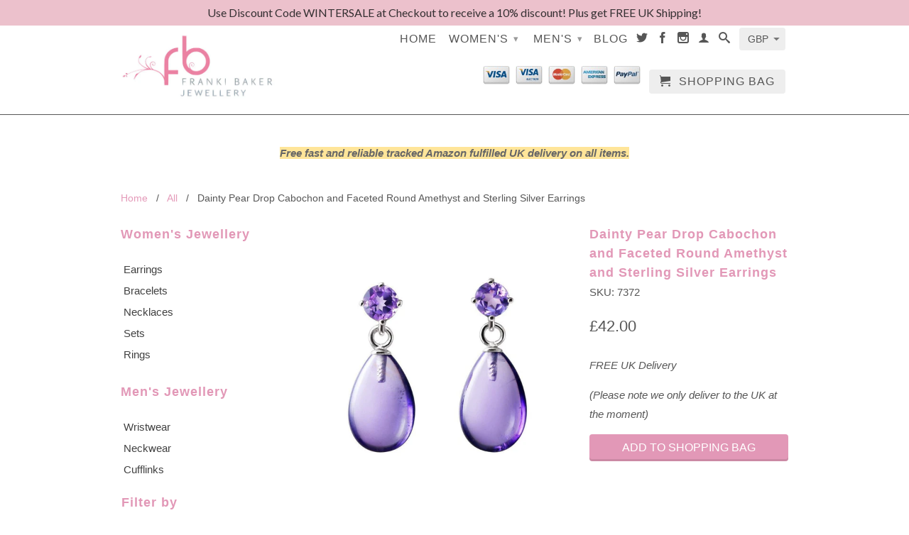

--- FILE ---
content_type: text/html; charset=utf-8
request_url: https://www.frankibaker.co.uk/products/7372-dainty-pear-drop-cabochon-and-faceted-round-amethyst-and-sterling-silver-earrings
body_size: 36876
content:
<!DOCTYPE html>
<!--[if lt IE 7 ]><html class="ie ie6" lang="en"> <![endif]-->
<!--[if IE 7 ]><html class="ie ie7" lang="en"> <![endif]-->
<!--[if IE 8 ]><html class="ie ie8" lang="en"> <![endif]-->
<!--[if IE 9 ]><html class="ie ie9" lang="en"> <![endif]-->
<!--[if (gte IE 10)|!(IE)]><!--><html lang="en"> <!--<![endif]-->
<head>
<script type="text/javascript" src="https://edge.personalizer.io/storefront/2.0.0/js/shopify/storefront.min.js?key=zxl19-sn6t0n9ev2wpz-hzxuc&shop=frankibaker.myshopify.com"></script>
<script>
window.LimeSpot = window.LimeSpot === undefined ? {} : LimeSpot;
LimeSpot.PageInfo = { Type: "Product", ReferenceIdentifier: "2151106945"};

LimeSpot.StoreInfo = { Theme: "Franki Baker v1.2 - Power Tools &gt;20.2.2024 (Appio)" };


LimeSpot.CartItems = [];
</script>






  <meta charset="utf-8">
  <meta http-equiv="cleartype" content="on">
  <meta name="robots" content="index,follow">
  <meta name="msvalidate.01" content="DD80648E0AEB3A1062D4A5690AB272E5" />
  <meta name="google-site-verification" content="ETmpgCj4i6ZNRyCtpwTPWjFEh88Gcv-v_e3Kx8ZaXHE" />
  <meta name="google-site-verification" content="-A0etKEACoO5MSTVOib0KtdkndbHCKzO6fd9OuUOQI0" />
  <meta name="p:domain_verify" content="d2232f19d8584a6a9e69b6e2fdae7dde"/>
  
  
           
    <title>Dainty Pear Drop Cabochon and Faceted Round Amethyst and Sterling Silv - Franki Baker Jewellery</title>
    
    
      <meta name="description" content="These are very pretty lightweight stud/ drop earrings that look understated &amp;amp; very elegant. There is a faceted round cut purple Amethyst gemstone at the top stud with a smooth polished pear drop shaped Amethyst hanging below it on 925 Sterling Silver. These earrings look very elegant and the faceted Amethysts catch the light &amp;amp; add glamour to this classic style. Easy to wear all day. Length: 2 cm. Comes in pretty box. Please note that as these are natural Amethyst gemstones there are naturally occurring inclusions in them. Please look at our image where you can see what to expect." />
    

    <!-- Custom Fonts -->
    <link href="//fonts.googleapis.com/css?family=.|" rel="stylesheet" type="text/css" />

    
    <link rel="canonical" href="https://www.frankibaker.co.uk/products/7372-dainty-pear-drop-cabochon-and-faceted-round-amethyst-and-sterling-silver-earrings" />
    
    
    

<meta name="author" content="Franki Baker Jewellery">
<meta property="og:url" content="https://www.frankibaker.co.uk/products/7372-dainty-pear-drop-cabochon-and-faceted-round-amethyst-and-sterling-silver-earrings">
<meta property="og:site_name" content="Franki Baker Jewellery">


  <meta property="og:type" content="product">
  <meta property="og:title" content="Dainty Pear Drop Cabochon and Faceted Round Amethyst and Sterling Silver Earrings">
  
    <meta property="og:image" content="http://www.frankibaker.co.uk/cdn/shop/products/dainty-pear-drop-cabochon-and-faceted-round-amethyst-and-sterling-silver-earrings-951903_grande.jpg?v=1701008173">
    <meta property="og:image:secure_url" content="https://www.frankibaker.co.uk/cdn/shop/products/dainty-pear-drop-cabochon-and-faceted-round-amethyst-and-sterling-silver-earrings-951903_grande.jpg?v=1701008173">
  
    <meta property="og:image" content="http://www.frankibaker.co.uk/cdn/shop/products/dainty-pear-drop-cabochon-and-faceted-round-amethyst-and-sterling-silver-earrings-461587_grande.jpg?v=1701008173">
    <meta property="og:image:secure_url" content="https://www.frankibaker.co.uk/cdn/shop/products/dainty-pear-drop-cabochon-and-faceted-round-amethyst-and-sterling-silver-earrings-461587_grande.jpg?v=1701008173">
  
  <meta property="og:price:amount" content="42.00">
  <meta property="og:price:currency" content="GBP">
  
    
  
    
    


  <meta property="og:description" content="These are very pretty lightweight stud/ drop earrings that look understated &amp;amp; very elegant. There is a faceted round cut purple Amethyst gemstone at the top stud with a smooth polished pear drop shaped Amethyst hanging below it on 925 Sterling Silver. These earrings look very elegant and the faceted Amethysts catch the light &amp;amp; add glamour to this classic style. Easy to wear all day. Length: 2 cm. Comes in pretty box. Please note that as these are natural Amethyst gemstones there are naturally occurring inclusions in them. Please look at our image where you can see what to expect.">




  <meta name="twitter:site" content="@JewelleryFB">

<meta name="twitter:card" content="summary">

  <meta name="twitter:title" content="Dainty Pear Drop Cabochon and Faceted Round Amethyst and Sterling Silver Earrings">
  <meta name="twitter:description" content="These are very pretty lightweight stud/ drop earrings that look understated &amp;amp; very elegant. There is a faceted round cut purple Amethyst gemstone at the top stud with a smooth polished pear drop shaped Amethyst hanging below it on 925 Sterling Silver. These earrings look very elegant and the faceted Amethysts catch the light &amp;amp; add glamour to this classic style. Easy to wear all day. Length: 2 cm. Comes in pretty box. Please note that as these are natural Amethyst gemstones there are naturally occurring inclusions in them. Please look at our image where you can see what to expect.">
  <meta name="twitter:image" content="https://www.frankibaker.co.uk/cdn/shop/products/dainty-pear-drop-cabochon-and-faceted-round-amethyst-and-sterling-silver-earrings-951903_medium.jpg?v=1701008173">
  <meta name="twitter:image:width" content="240">
  <meta name="twitter:image:height" content="240">


    
    

    <!-- Mobile Specific Metas -->
    <meta name="HandheldFriendly" content="True">
    <meta name="MobileOptimized" content="320">
    <meta name="viewport" content="width=device-width, initial-scale=1, maximum-scale=1"> 

    <!-- Stylesheets for Retina 3.0 -->
    <link href="//www.frankibaker.co.uk/cdn/shop/t/11/assets/styles.scss.css?v=32924471127768374731744455548" rel="stylesheet" type="text/css" media="all" />
    <!--[if lte IE 9]>
      <link href="//www.frankibaker.co.uk/cdn/shop/t/11/assets/ie.css?v=16370617434440559491532325055" rel="stylesheet" type="text/css" media="all" />
    <![endif]-->
    <!--[if lte IE 7]>
      <script src="//www.frankibaker.co.uk/cdn/shop/t/11/assets/lte-ie7.js?v=163036231798125265921532325064" type="text/javascript"></script>
    <![endif]-->

    <link rel="shortcut icon" type="image/x-icon" href="//www.frankibaker.co.uk/cdn/shop/t/11/assets/favicon.png?v=102108946935778204551532332290">
    
    

    <!-- jQuery and jQuery fallback -->
    <script src="https://ajax.googleapis.com/ajax/libs/jquery/1.11.3/jquery.min.js"></script>
    <script>window.jQuery || document.write("<script src='//www.frankibaker.co.uk/cdn/shop/t/11/assets/jquery.min.js?v=171470576117159292311532325059'>\x3C/script>")</script>
    <script src="//www.frankibaker.co.uk/cdn/shop/t/11/assets/app.js?v=118282941846938074891674219211" type="text/javascript"></script>
    
    <script src="//www.frankibaker.co.uk/cdn/shopifycloud/storefront/assets/themes_support/option_selection-b017cd28.js" type="text/javascript"></script> <script>window.performance && window.performance.mark && window.performance.mark('shopify.content_for_header.start');</script><meta name="google-site-verification" content="ETmpgCj4i6ZNRyCtpwTPWjFEh88Gcv-v_e3Kx8ZaXHE">
<meta id="shopify-digital-wallet" name="shopify-digital-wallet" content="/8557610/digital_wallets/dialog">
<meta name="shopify-checkout-api-token" content="3cd3fb0bd5ae95c5f5a3dd46aa7fa1f4">
<meta id="in-context-paypal-metadata" data-shop-id="8557610" data-venmo-supported="false" data-environment="production" data-locale="en_US" data-paypal-v4="true" data-currency="GBP">
<link rel="alternate" type="application/json+oembed" href="https://www.frankibaker.co.uk/products/7372-dainty-pear-drop-cabochon-and-faceted-round-amethyst-and-sterling-silver-earrings.oembed">
<script async="async" src="/checkouts/internal/preloads.js?locale=en-GB"></script>
<link rel="preconnect" href="https://shop.app" crossorigin="anonymous">
<script async="async" src="https://shop.app/checkouts/internal/preloads.js?locale=en-GB&shop_id=8557610" crossorigin="anonymous"></script>
<script id="shopify-features" type="application/json">{"accessToken":"3cd3fb0bd5ae95c5f5a3dd46aa7fa1f4","betas":["rich-media-storefront-analytics"],"domain":"www.frankibaker.co.uk","predictiveSearch":true,"shopId":8557610,"locale":"en"}</script>
<script>var Shopify = Shopify || {};
Shopify.shop = "frankibaker.myshopify.com";
Shopify.locale = "en";
Shopify.currency = {"active":"GBP","rate":"1.0"};
Shopify.country = "GB";
Shopify.theme = {"name":"Franki Baker v1.2 - Power Tools \u003e20.2.2024 (Appio)","id":32812105839,"schema_name":null,"schema_version":null,"theme_store_id":null,"role":"main"};
Shopify.theme.handle = "null";
Shopify.theme.style = {"id":null,"handle":null};
Shopify.cdnHost = "www.frankibaker.co.uk/cdn";
Shopify.routes = Shopify.routes || {};
Shopify.routes.root = "/";</script>
<script type="module">!function(o){(o.Shopify=o.Shopify||{}).modules=!0}(window);</script>
<script>!function(o){function n(){var o=[];function n(){o.push(Array.prototype.slice.apply(arguments))}return n.q=o,n}var t=o.Shopify=o.Shopify||{};t.loadFeatures=n(),t.autoloadFeatures=n()}(window);</script>
<script>
  window.ShopifyPay = window.ShopifyPay || {};
  window.ShopifyPay.apiHost = "shop.app\/pay";
  window.ShopifyPay.redirectState = null;
</script>
<script id="shop-js-analytics" type="application/json">{"pageType":"product"}</script>
<script defer="defer" async type="module" src="//www.frankibaker.co.uk/cdn/shopifycloud/shop-js/modules/v2/client.init-shop-cart-sync_BdyHc3Nr.en.esm.js"></script>
<script defer="defer" async type="module" src="//www.frankibaker.co.uk/cdn/shopifycloud/shop-js/modules/v2/chunk.common_Daul8nwZ.esm.js"></script>
<script type="module">
  await import("//www.frankibaker.co.uk/cdn/shopifycloud/shop-js/modules/v2/client.init-shop-cart-sync_BdyHc3Nr.en.esm.js");
await import("//www.frankibaker.co.uk/cdn/shopifycloud/shop-js/modules/v2/chunk.common_Daul8nwZ.esm.js");

  window.Shopify.SignInWithShop?.initShopCartSync?.({"fedCMEnabled":true,"windoidEnabled":true});

</script>
<script>
  window.Shopify = window.Shopify || {};
  if (!window.Shopify.featureAssets) window.Shopify.featureAssets = {};
  window.Shopify.featureAssets['shop-js'] = {"shop-cart-sync":["modules/v2/client.shop-cart-sync_QYOiDySF.en.esm.js","modules/v2/chunk.common_Daul8nwZ.esm.js"],"init-fed-cm":["modules/v2/client.init-fed-cm_DchLp9rc.en.esm.js","modules/v2/chunk.common_Daul8nwZ.esm.js"],"shop-button":["modules/v2/client.shop-button_OV7bAJc5.en.esm.js","modules/v2/chunk.common_Daul8nwZ.esm.js"],"init-windoid":["modules/v2/client.init-windoid_DwxFKQ8e.en.esm.js","modules/v2/chunk.common_Daul8nwZ.esm.js"],"shop-cash-offers":["modules/v2/client.shop-cash-offers_DWtL6Bq3.en.esm.js","modules/v2/chunk.common_Daul8nwZ.esm.js","modules/v2/chunk.modal_CQq8HTM6.esm.js"],"shop-toast-manager":["modules/v2/client.shop-toast-manager_CX9r1SjA.en.esm.js","modules/v2/chunk.common_Daul8nwZ.esm.js"],"init-shop-email-lookup-coordinator":["modules/v2/client.init-shop-email-lookup-coordinator_UhKnw74l.en.esm.js","modules/v2/chunk.common_Daul8nwZ.esm.js"],"pay-button":["modules/v2/client.pay-button_DzxNnLDY.en.esm.js","modules/v2/chunk.common_Daul8nwZ.esm.js"],"avatar":["modules/v2/client.avatar_BTnouDA3.en.esm.js"],"init-shop-cart-sync":["modules/v2/client.init-shop-cart-sync_BdyHc3Nr.en.esm.js","modules/v2/chunk.common_Daul8nwZ.esm.js"],"shop-login-button":["modules/v2/client.shop-login-button_D8B466_1.en.esm.js","modules/v2/chunk.common_Daul8nwZ.esm.js","modules/v2/chunk.modal_CQq8HTM6.esm.js"],"init-customer-accounts-sign-up":["modules/v2/client.init-customer-accounts-sign-up_C8fpPm4i.en.esm.js","modules/v2/client.shop-login-button_D8B466_1.en.esm.js","modules/v2/chunk.common_Daul8nwZ.esm.js","modules/v2/chunk.modal_CQq8HTM6.esm.js"],"init-shop-for-new-customer-accounts":["modules/v2/client.init-shop-for-new-customer-accounts_CVTO0Ztu.en.esm.js","modules/v2/client.shop-login-button_D8B466_1.en.esm.js","modules/v2/chunk.common_Daul8nwZ.esm.js","modules/v2/chunk.modal_CQq8HTM6.esm.js"],"init-customer-accounts":["modules/v2/client.init-customer-accounts_dRgKMfrE.en.esm.js","modules/v2/client.shop-login-button_D8B466_1.en.esm.js","modules/v2/chunk.common_Daul8nwZ.esm.js","modules/v2/chunk.modal_CQq8HTM6.esm.js"],"shop-follow-button":["modules/v2/client.shop-follow-button_CkZpjEct.en.esm.js","modules/v2/chunk.common_Daul8nwZ.esm.js","modules/v2/chunk.modal_CQq8HTM6.esm.js"],"lead-capture":["modules/v2/client.lead-capture_BntHBhfp.en.esm.js","modules/v2/chunk.common_Daul8nwZ.esm.js","modules/v2/chunk.modal_CQq8HTM6.esm.js"],"checkout-modal":["modules/v2/client.checkout-modal_CfxcYbTm.en.esm.js","modules/v2/chunk.common_Daul8nwZ.esm.js","modules/v2/chunk.modal_CQq8HTM6.esm.js"],"shop-login":["modules/v2/client.shop-login_Da4GZ2H6.en.esm.js","modules/v2/chunk.common_Daul8nwZ.esm.js","modules/v2/chunk.modal_CQq8HTM6.esm.js"],"payment-terms":["modules/v2/client.payment-terms_MV4M3zvL.en.esm.js","modules/v2/chunk.common_Daul8nwZ.esm.js","modules/v2/chunk.modal_CQq8HTM6.esm.js"]};
</script>
<script id="__st">var __st={"a":8557610,"offset":0,"reqid":"0e011425-05c8-4476-96b2-e05a875f773e-1768972338","pageurl":"www.frankibaker.co.uk\/products\/7372-dainty-pear-drop-cabochon-and-faceted-round-amethyst-and-sterling-silver-earrings","u":"677b3558b2a1","p":"product","rtyp":"product","rid":2151106945};</script>
<script>window.ShopifyPaypalV4VisibilityTracking = true;</script>
<script id="captcha-bootstrap">!function(){'use strict';const t='contact',e='account',n='new_comment',o=[[t,t],['blogs',n],['comments',n],[t,'customer']],c=[[e,'customer_login'],[e,'guest_login'],[e,'recover_customer_password'],[e,'create_customer']],r=t=>t.map((([t,e])=>`form[action*='/${t}']:not([data-nocaptcha='true']) input[name='form_type'][value='${e}']`)).join(','),a=t=>()=>t?[...document.querySelectorAll(t)].map((t=>t.form)):[];function s(){const t=[...o],e=r(t);return a(e)}const i='password',u='form_key',d=['recaptcha-v3-token','g-recaptcha-response','h-captcha-response',i],f=()=>{try{return window.sessionStorage}catch{return}},m='__shopify_v',_=t=>t.elements[u];function p(t,e,n=!1){try{const o=window.sessionStorage,c=JSON.parse(o.getItem(e)),{data:r}=function(t){const{data:e,action:n}=t;return t[m]||n?{data:e,action:n}:{data:t,action:n}}(c);for(const[e,n]of Object.entries(r))t.elements[e]&&(t.elements[e].value=n);n&&o.removeItem(e)}catch(o){console.error('form repopulation failed',{error:o})}}const l='form_type',E='cptcha';function T(t){t.dataset[E]=!0}const w=window,h=w.document,L='Shopify',v='ce_forms',y='captcha';let A=!1;((t,e)=>{const n=(g='f06e6c50-85a8-45c8-87d0-21a2b65856fe',I='https://cdn.shopify.com/shopifycloud/storefront-forms-hcaptcha/ce_storefront_forms_captcha_hcaptcha.v1.5.2.iife.js',D={infoText:'Protected by hCaptcha',privacyText:'Privacy',termsText:'Terms'},(t,e,n)=>{const o=w[L][v],c=o.bindForm;if(c)return c(t,g,e,D).then(n);var r;o.q.push([[t,g,e,D],n]),r=I,A||(h.body.append(Object.assign(h.createElement('script'),{id:'captcha-provider',async:!0,src:r})),A=!0)});var g,I,D;w[L]=w[L]||{},w[L][v]=w[L][v]||{},w[L][v].q=[],w[L][y]=w[L][y]||{},w[L][y].protect=function(t,e){n(t,void 0,e),T(t)},Object.freeze(w[L][y]),function(t,e,n,w,h,L){const[v,y,A,g]=function(t,e,n){const i=e?o:[],u=t?c:[],d=[...i,...u],f=r(d),m=r(i),_=r(d.filter((([t,e])=>n.includes(e))));return[a(f),a(m),a(_),s()]}(w,h,L),I=t=>{const e=t.target;return e instanceof HTMLFormElement?e:e&&e.form},D=t=>v().includes(t);t.addEventListener('submit',(t=>{const e=I(t);if(!e)return;const n=D(e)&&!e.dataset.hcaptchaBound&&!e.dataset.recaptchaBound,o=_(e),c=g().includes(e)&&(!o||!o.value);(n||c)&&t.preventDefault(),c&&!n&&(function(t){try{if(!f())return;!function(t){const e=f();if(!e)return;const n=_(t);if(!n)return;const o=n.value;o&&e.removeItem(o)}(t);const e=Array.from(Array(32),(()=>Math.random().toString(36)[2])).join('');!function(t,e){_(t)||t.append(Object.assign(document.createElement('input'),{type:'hidden',name:u})),t.elements[u].value=e}(t,e),function(t,e){const n=f();if(!n)return;const o=[...t.querySelectorAll(`input[type='${i}']`)].map((({name:t})=>t)),c=[...d,...o],r={};for(const[a,s]of new FormData(t).entries())c.includes(a)||(r[a]=s);n.setItem(e,JSON.stringify({[m]:1,action:t.action,data:r}))}(t,e)}catch(e){console.error('failed to persist form',e)}}(e),e.submit())}));const S=(t,e)=>{t&&!t.dataset[E]&&(n(t,e.some((e=>e===t))),T(t))};for(const o of['focusin','change'])t.addEventListener(o,(t=>{const e=I(t);D(e)&&S(e,y())}));const B=e.get('form_key'),M=e.get(l),P=B&&M;t.addEventListener('DOMContentLoaded',(()=>{const t=y();if(P)for(const e of t)e.elements[l].value===M&&p(e,B);[...new Set([...A(),...v().filter((t=>'true'===t.dataset.shopifyCaptcha))])].forEach((e=>S(e,t)))}))}(h,new URLSearchParams(w.location.search),n,t,e,['guest_login'])})(!0,!0)}();</script>
<script integrity="sha256-4kQ18oKyAcykRKYeNunJcIwy7WH5gtpwJnB7kiuLZ1E=" data-source-attribution="shopify.loadfeatures" defer="defer" src="//www.frankibaker.co.uk/cdn/shopifycloud/storefront/assets/storefront/load_feature-a0a9edcb.js" crossorigin="anonymous"></script>
<script crossorigin="anonymous" defer="defer" src="//www.frankibaker.co.uk/cdn/shopifycloud/storefront/assets/shopify_pay/storefront-65b4c6d7.js?v=20250812"></script>
<script data-source-attribution="shopify.dynamic_checkout.dynamic.init">var Shopify=Shopify||{};Shopify.PaymentButton=Shopify.PaymentButton||{isStorefrontPortableWallets:!0,init:function(){window.Shopify.PaymentButton.init=function(){};var t=document.createElement("script");t.src="https://www.frankibaker.co.uk/cdn/shopifycloud/portable-wallets/latest/portable-wallets.en.js",t.type="module",document.head.appendChild(t)}};
</script>
<script data-source-attribution="shopify.dynamic_checkout.buyer_consent">
  function portableWalletsHideBuyerConsent(e){var t=document.getElementById("shopify-buyer-consent"),n=document.getElementById("shopify-subscription-policy-button");t&&n&&(t.classList.add("hidden"),t.setAttribute("aria-hidden","true"),n.removeEventListener("click",e))}function portableWalletsShowBuyerConsent(e){var t=document.getElementById("shopify-buyer-consent"),n=document.getElementById("shopify-subscription-policy-button");t&&n&&(t.classList.remove("hidden"),t.removeAttribute("aria-hidden"),n.addEventListener("click",e))}window.Shopify?.PaymentButton&&(window.Shopify.PaymentButton.hideBuyerConsent=portableWalletsHideBuyerConsent,window.Shopify.PaymentButton.showBuyerConsent=portableWalletsShowBuyerConsent);
</script>
<script data-source-attribution="shopify.dynamic_checkout.cart.bootstrap">document.addEventListener("DOMContentLoaded",(function(){function t(){return document.querySelector("shopify-accelerated-checkout-cart, shopify-accelerated-checkout")}if(t())Shopify.PaymentButton.init();else{new MutationObserver((function(e,n){t()&&(Shopify.PaymentButton.init(),n.disconnect())})).observe(document.body,{childList:!0,subtree:!0})}}));
</script>
<link id="shopify-accelerated-checkout-styles" rel="stylesheet" media="screen" href="https://www.frankibaker.co.uk/cdn/shopifycloud/portable-wallets/latest/accelerated-checkout-backwards-compat.css" crossorigin="anonymous">
<style id="shopify-accelerated-checkout-cart">
        #shopify-buyer-consent {
  margin-top: 1em;
  display: inline-block;
  width: 100%;
}

#shopify-buyer-consent.hidden {
  display: none;
}

#shopify-subscription-policy-button {
  background: none;
  border: none;
  padding: 0;
  text-decoration: underline;
  font-size: inherit;
  cursor: pointer;
}

#shopify-subscription-policy-button::before {
  box-shadow: none;
}

      </style>

<script>window.performance && window.performance.mark && window.performance.mark('shopify.content_for_header.end');</script><div id="shopify-section-filter-menu-settings" class="shopify-section"><style type="text/css">
/*  Filter Menu Color and Image Section CSS */</style>
<link href="//www.frankibaker.co.uk/cdn/shop/t/11/assets/filter-menu.scss.css?v=179700198893609451891698983384" rel="stylesheet" type="text/css" media="all" />
<script src="//www.frankibaker.co.uk/cdn/shop/t/11/assets/filter-menu.js?v=158662529222544452641593424205" type="text/javascript"></script>





</div>
<script async src="https://assets.apphero.co/script_tags/527742.js"></script>
  






        <!-- SlideRule Script Start -->
        <script name="sliderule-tracking" data-ot-ignore>
(function(){
	slideruleData = {
    "version":"v0.0.1",
    "referralExclusion":"/(paypal|visa|MasterCard|clicksafe|arcot\.com|geschuetzteinkaufen|checkout\.shopify\.com|checkout\.rechargeapps\.com|portal\.afterpay\.com|payfort)/",
    "googleSignals":true,
    "anonymizeIp":true,
    "productClicks":true,
    "persistentUserId":true,
    "hideBranding":false,
    "ecommerce":{"currencyCode":"GBP",
    "impressions":[]},
    "pageType":"product",
	"destinations":{},
    "cookieUpdate":true
	}

	
		slideruleData.themeMode = "live"
	

	


	
	})();
</script>
<script async type="text/javascript" src=https://files.slideruletools.com/eluredils-g.js></script>
        <!-- SlideRule Script End -->
        <link href="https://cdn.shopify.com/extensions/019bc605-e7da-79a8-ac8e-fb95554cd6dd/appio-reviews-537/assets/appio-reviews.min.css" rel="stylesheet" type="text/css" media="all">
<link href="https://monorail-edge.shopifysvc.com" rel="dns-prefetch">
<script>(function(){if ("sendBeacon" in navigator && "performance" in window) {try {var session_token_from_headers = performance.getEntriesByType('navigation')[0].serverTiming.find(x => x.name == '_s').description;} catch {var session_token_from_headers = undefined;}var session_cookie_matches = document.cookie.match(/_shopify_s=([^;]*)/);var session_token_from_cookie = session_cookie_matches && session_cookie_matches.length === 2 ? session_cookie_matches[1] : "";var session_token = session_token_from_headers || session_token_from_cookie || "";function handle_abandonment_event(e) {var entries = performance.getEntries().filter(function(entry) {return /monorail-edge.shopifysvc.com/.test(entry.name);});if (!window.abandonment_tracked && entries.length === 0) {window.abandonment_tracked = true;var currentMs = Date.now();var navigation_start = performance.timing.navigationStart;var payload = {shop_id: 8557610,url: window.location.href,navigation_start,duration: currentMs - navigation_start,session_token,page_type: "product"};window.navigator.sendBeacon("https://monorail-edge.shopifysvc.com/v1/produce", JSON.stringify({schema_id: "online_store_buyer_site_abandonment/1.1",payload: payload,metadata: {event_created_at_ms: currentMs,event_sent_at_ms: currentMs}}));}}window.addEventListener('pagehide', handle_abandonment_event);}}());</script>
<script id="web-pixels-manager-setup">(function e(e,d,r,n,o){if(void 0===o&&(o={}),!Boolean(null===(a=null===(i=window.Shopify)||void 0===i?void 0:i.analytics)||void 0===a?void 0:a.replayQueue)){var i,a;window.Shopify=window.Shopify||{};var t=window.Shopify;t.analytics=t.analytics||{};var s=t.analytics;s.replayQueue=[],s.publish=function(e,d,r){return s.replayQueue.push([e,d,r]),!0};try{self.performance.mark("wpm:start")}catch(e){}var l=function(){var e={modern:/Edge?\/(1{2}[4-9]|1[2-9]\d|[2-9]\d{2}|\d{4,})\.\d+(\.\d+|)|Firefox\/(1{2}[4-9]|1[2-9]\d|[2-9]\d{2}|\d{4,})\.\d+(\.\d+|)|Chrom(ium|e)\/(9{2}|\d{3,})\.\d+(\.\d+|)|(Maci|X1{2}).+ Version\/(15\.\d+|(1[6-9]|[2-9]\d|\d{3,})\.\d+)([,.]\d+|)( \(\w+\)|)( Mobile\/\w+|) Safari\/|Chrome.+OPR\/(9{2}|\d{3,})\.\d+\.\d+|(CPU[ +]OS|iPhone[ +]OS|CPU[ +]iPhone|CPU IPhone OS|CPU iPad OS)[ +]+(15[._]\d+|(1[6-9]|[2-9]\d|\d{3,})[._]\d+)([._]\d+|)|Android:?[ /-](13[3-9]|1[4-9]\d|[2-9]\d{2}|\d{4,})(\.\d+|)(\.\d+|)|Android.+Firefox\/(13[5-9]|1[4-9]\d|[2-9]\d{2}|\d{4,})\.\d+(\.\d+|)|Android.+Chrom(ium|e)\/(13[3-9]|1[4-9]\d|[2-9]\d{2}|\d{4,})\.\d+(\.\d+|)|SamsungBrowser\/([2-9]\d|\d{3,})\.\d+/,legacy:/Edge?\/(1[6-9]|[2-9]\d|\d{3,})\.\d+(\.\d+|)|Firefox\/(5[4-9]|[6-9]\d|\d{3,})\.\d+(\.\d+|)|Chrom(ium|e)\/(5[1-9]|[6-9]\d|\d{3,})\.\d+(\.\d+|)([\d.]+$|.*Safari\/(?![\d.]+ Edge\/[\d.]+$))|(Maci|X1{2}).+ Version\/(10\.\d+|(1[1-9]|[2-9]\d|\d{3,})\.\d+)([,.]\d+|)( \(\w+\)|)( Mobile\/\w+|) Safari\/|Chrome.+OPR\/(3[89]|[4-9]\d|\d{3,})\.\d+\.\d+|(CPU[ +]OS|iPhone[ +]OS|CPU[ +]iPhone|CPU IPhone OS|CPU iPad OS)[ +]+(10[._]\d+|(1[1-9]|[2-9]\d|\d{3,})[._]\d+)([._]\d+|)|Android:?[ /-](13[3-9]|1[4-9]\d|[2-9]\d{2}|\d{4,})(\.\d+|)(\.\d+|)|Mobile Safari.+OPR\/([89]\d|\d{3,})\.\d+\.\d+|Android.+Firefox\/(13[5-9]|1[4-9]\d|[2-9]\d{2}|\d{4,})\.\d+(\.\d+|)|Android.+Chrom(ium|e)\/(13[3-9]|1[4-9]\d|[2-9]\d{2}|\d{4,})\.\d+(\.\d+|)|Android.+(UC? ?Browser|UCWEB|U3)[ /]?(15\.([5-9]|\d{2,})|(1[6-9]|[2-9]\d|\d{3,})\.\d+)\.\d+|SamsungBrowser\/(5\.\d+|([6-9]|\d{2,})\.\d+)|Android.+MQ{2}Browser\/(14(\.(9|\d{2,})|)|(1[5-9]|[2-9]\d|\d{3,})(\.\d+|))(\.\d+|)|K[Aa][Ii]OS\/(3\.\d+|([4-9]|\d{2,})\.\d+)(\.\d+|)/},d=e.modern,r=e.legacy,n=navigator.userAgent;return n.match(d)?"modern":n.match(r)?"legacy":"unknown"}(),u="modern"===l?"modern":"legacy",c=(null!=n?n:{modern:"",legacy:""})[u],f=function(e){return[e.baseUrl,"/wpm","/b",e.hashVersion,"modern"===e.buildTarget?"m":"l",".js"].join("")}({baseUrl:d,hashVersion:r,buildTarget:u}),m=function(e){var d=e.version,r=e.bundleTarget,n=e.surface,o=e.pageUrl,i=e.monorailEndpoint;return{emit:function(e){var a=e.status,t=e.errorMsg,s=(new Date).getTime(),l=JSON.stringify({metadata:{event_sent_at_ms:s},events:[{schema_id:"web_pixels_manager_load/3.1",payload:{version:d,bundle_target:r,page_url:o,status:a,surface:n,error_msg:t},metadata:{event_created_at_ms:s}}]});if(!i)return console&&console.warn&&console.warn("[Web Pixels Manager] No Monorail endpoint provided, skipping logging."),!1;try{return self.navigator.sendBeacon.bind(self.navigator)(i,l)}catch(e){}var u=new XMLHttpRequest;try{return u.open("POST",i,!0),u.setRequestHeader("Content-Type","text/plain"),u.send(l),!0}catch(e){return console&&console.warn&&console.warn("[Web Pixels Manager] Got an unhandled error while logging to Monorail."),!1}}}}({version:r,bundleTarget:l,surface:e.surface,pageUrl:self.location.href,monorailEndpoint:e.monorailEndpoint});try{o.browserTarget=l,function(e){var d=e.src,r=e.async,n=void 0===r||r,o=e.onload,i=e.onerror,a=e.sri,t=e.scriptDataAttributes,s=void 0===t?{}:t,l=document.createElement("script"),u=document.querySelector("head"),c=document.querySelector("body");if(l.async=n,l.src=d,a&&(l.integrity=a,l.crossOrigin="anonymous"),s)for(var f in s)if(Object.prototype.hasOwnProperty.call(s,f))try{l.dataset[f]=s[f]}catch(e){}if(o&&l.addEventListener("load",o),i&&l.addEventListener("error",i),u)u.appendChild(l);else{if(!c)throw new Error("Did not find a head or body element to append the script");c.appendChild(l)}}({src:f,async:!0,onload:function(){if(!function(){var e,d;return Boolean(null===(d=null===(e=window.Shopify)||void 0===e?void 0:e.analytics)||void 0===d?void 0:d.initialized)}()){var d=window.webPixelsManager.init(e)||void 0;if(d){var r=window.Shopify.analytics;r.replayQueue.forEach((function(e){var r=e[0],n=e[1],o=e[2];d.publishCustomEvent(r,n,o)})),r.replayQueue=[],r.publish=d.publishCustomEvent,r.visitor=d.visitor,r.initialized=!0}}},onerror:function(){return m.emit({status:"failed",errorMsg:"".concat(f," has failed to load")})},sri:function(e){var d=/^sha384-[A-Za-z0-9+/=]+$/;return"string"==typeof e&&d.test(e)}(c)?c:"",scriptDataAttributes:o}),m.emit({status:"loading"})}catch(e){m.emit({status:"failed",errorMsg:(null==e?void 0:e.message)||"Unknown error"})}}})({shopId: 8557610,storefrontBaseUrl: "https://www.frankibaker.co.uk",extensionsBaseUrl: "https://extensions.shopifycdn.com/cdn/shopifycloud/web-pixels-manager",monorailEndpoint: "https://monorail-edge.shopifysvc.com/unstable/produce_batch",surface: "storefront-renderer",enabledBetaFlags: ["2dca8a86"],webPixelsConfigList: [{"id":"1458864505","configuration":"{\"pixel_id\":\"523059331606479\",\"pixel_type\":\"facebook_pixel\"}","eventPayloadVersion":"v1","runtimeContext":"OPEN","scriptVersion":"ca16bc87fe92b6042fbaa3acc2fbdaa6","type":"APP","apiClientId":2329312,"privacyPurposes":["ANALYTICS","MARKETING","SALE_OF_DATA"],"dataSharingAdjustments":{"protectedCustomerApprovalScopes":["read_customer_address","read_customer_email","read_customer_name","read_customer_personal_data","read_customer_phone"]}},{"id":"876380463","configuration":"{\"config\":\"{\\\"pixel_id\\\":\\\"GT-NSLFBZF\\\",\\\"target_country\\\":\\\"GB\\\",\\\"gtag_events\\\":[{\\\"type\\\":\\\"purchase\\\",\\\"action_label\\\":\\\"MC-K842R91RS6\\\"},{\\\"type\\\":\\\"page_view\\\",\\\"action_label\\\":\\\"MC-K842R91RS6\\\"},{\\\"type\\\":\\\"view_item\\\",\\\"action_label\\\":\\\"MC-K842R91RS6\\\"}],\\\"enable_monitoring_mode\\\":false}\"}","eventPayloadVersion":"v1","runtimeContext":"OPEN","scriptVersion":"b2a88bafab3e21179ed38636efcd8a93","type":"APP","apiClientId":1780363,"privacyPurposes":[],"dataSharingAdjustments":{"protectedCustomerApprovalScopes":["read_customer_address","read_customer_email","read_customer_name","read_customer_personal_data","read_customer_phone"]}},{"id":"174883193","eventPayloadVersion":"v1","runtimeContext":"LAX","scriptVersion":"1","type":"CUSTOM","privacyPurposes":["ANALYTICS"],"name":"Google Analytics tag (migrated)"},{"id":"shopify-app-pixel","configuration":"{}","eventPayloadVersion":"v1","runtimeContext":"STRICT","scriptVersion":"0450","apiClientId":"shopify-pixel","type":"APP","privacyPurposes":["ANALYTICS","MARKETING"]},{"id":"shopify-custom-pixel","eventPayloadVersion":"v1","runtimeContext":"LAX","scriptVersion":"0450","apiClientId":"shopify-pixel","type":"CUSTOM","privacyPurposes":["ANALYTICS","MARKETING"]}],isMerchantRequest: false,initData: {"shop":{"name":"Franki Baker Jewellery","paymentSettings":{"currencyCode":"GBP"},"myshopifyDomain":"frankibaker.myshopify.com","countryCode":"GB","storefrontUrl":"https:\/\/www.frankibaker.co.uk"},"customer":null,"cart":null,"checkout":null,"productVariants":[{"price":{"amount":42.0,"currencyCode":"GBP"},"product":{"title":"Dainty Pear Drop Cabochon and Faceted Round Amethyst and Sterling Silver Earrings","vendor":"Franki Baker","id":"2151106945","untranslatedTitle":"Dainty Pear Drop Cabochon and Faceted Round Amethyst and Sterling Silver Earrings","url":"\/products\/7372-dainty-pear-drop-cabochon-and-faceted-round-amethyst-and-sterling-silver-earrings","type":""},"id":"6963311745","image":{"src":"\/\/www.frankibaker.co.uk\/cdn\/shop\/products\/dainty-pear-drop-cabochon-and-faceted-round-amethyst-and-sterling-silver-earrings-951903.jpg?v=1701008173"},"sku":"7372","title":"Default Title","untranslatedTitle":"Default Title"}],"purchasingCompany":null},},"https://www.frankibaker.co.uk/cdn","fcfee988w5aeb613cpc8e4bc33m6693e112",{"modern":"","legacy":""},{"shopId":"8557610","storefrontBaseUrl":"https:\/\/www.frankibaker.co.uk","extensionBaseUrl":"https:\/\/extensions.shopifycdn.com\/cdn\/shopifycloud\/web-pixels-manager","surface":"storefront-renderer","enabledBetaFlags":"[\"2dca8a86\"]","isMerchantRequest":"false","hashVersion":"fcfee988w5aeb613cpc8e4bc33m6693e112","publish":"custom","events":"[[\"page_viewed\",{}],[\"product_viewed\",{\"productVariant\":{\"price\":{\"amount\":42.0,\"currencyCode\":\"GBP\"},\"product\":{\"title\":\"Dainty Pear Drop Cabochon and Faceted Round Amethyst and Sterling Silver Earrings\",\"vendor\":\"Franki Baker\",\"id\":\"2151106945\",\"untranslatedTitle\":\"Dainty Pear Drop Cabochon and Faceted Round Amethyst and Sterling Silver Earrings\",\"url\":\"\/products\/7372-dainty-pear-drop-cabochon-and-faceted-round-amethyst-and-sterling-silver-earrings\",\"type\":\"\"},\"id\":\"6963311745\",\"image\":{\"src\":\"\/\/www.frankibaker.co.uk\/cdn\/shop\/products\/dainty-pear-drop-cabochon-and-faceted-round-amethyst-and-sterling-silver-earrings-951903.jpg?v=1701008173\"},\"sku\":\"7372\",\"title\":\"Default Title\",\"untranslatedTitle\":\"Default Title\"}}]]"});</script><script>
  window.ShopifyAnalytics = window.ShopifyAnalytics || {};
  window.ShopifyAnalytics.meta = window.ShopifyAnalytics.meta || {};
  window.ShopifyAnalytics.meta.currency = 'GBP';
  var meta = {"product":{"id":2151106945,"gid":"gid:\/\/shopify\/Product\/2151106945","vendor":"Franki Baker","type":"","handle":"7372-dainty-pear-drop-cabochon-and-faceted-round-amethyst-and-sterling-silver-earrings","variants":[{"id":6963311745,"price":4200,"name":"Dainty Pear Drop Cabochon and Faceted Round Amethyst and Sterling Silver Earrings","public_title":null,"sku":"7372"}],"remote":false},"page":{"pageType":"product","resourceType":"product","resourceId":2151106945,"requestId":"0e011425-05c8-4476-96b2-e05a875f773e-1768972338"}};
  for (var attr in meta) {
    window.ShopifyAnalytics.meta[attr] = meta[attr];
  }
</script>
<script class="analytics">
  (function () {
    var customDocumentWrite = function(content) {
      var jquery = null;

      if (window.jQuery) {
        jquery = window.jQuery;
      } else if (window.Checkout && window.Checkout.$) {
        jquery = window.Checkout.$;
      }

      if (jquery) {
        jquery('body').append(content);
      }
    };

    var hasLoggedConversion = function(token) {
      if (token) {
        return document.cookie.indexOf('loggedConversion=' + token) !== -1;
      }
      return false;
    }

    var setCookieIfConversion = function(token) {
      if (token) {
        var twoMonthsFromNow = new Date(Date.now());
        twoMonthsFromNow.setMonth(twoMonthsFromNow.getMonth() + 2);

        document.cookie = 'loggedConversion=' + token + '; expires=' + twoMonthsFromNow;
      }
    }

    var trekkie = window.ShopifyAnalytics.lib = window.trekkie = window.trekkie || [];
    if (trekkie.integrations) {
      return;
    }
    trekkie.methods = [
      'identify',
      'page',
      'ready',
      'track',
      'trackForm',
      'trackLink'
    ];
    trekkie.factory = function(method) {
      return function() {
        var args = Array.prototype.slice.call(arguments);
        args.unshift(method);
        trekkie.push(args);
        return trekkie;
      };
    };
    for (var i = 0; i < trekkie.methods.length; i++) {
      var key = trekkie.methods[i];
      trekkie[key] = trekkie.factory(key);
    }
    trekkie.load = function(config) {
      trekkie.config = config || {};
      trekkie.config.initialDocumentCookie = document.cookie;
      var first = document.getElementsByTagName('script')[0];
      var script = document.createElement('script');
      script.type = 'text/javascript';
      script.onerror = function(e) {
        var scriptFallback = document.createElement('script');
        scriptFallback.type = 'text/javascript';
        scriptFallback.onerror = function(error) {
                var Monorail = {
      produce: function produce(monorailDomain, schemaId, payload) {
        var currentMs = new Date().getTime();
        var event = {
          schema_id: schemaId,
          payload: payload,
          metadata: {
            event_created_at_ms: currentMs,
            event_sent_at_ms: currentMs
          }
        };
        return Monorail.sendRequest("https://" + monorailDomain + "/v1/produce", JSON.stringify(event));
      },
      sendRequest: function sendRequest(endpointUrl, payload) {
        // Try the sendBeacon API
        if (window && window.navigator && typeof window.navigator.sendBeacon === 'function' && typeof window.Blob === 'function' && !Monorail.isIos12()) {
          var blobData = new window.Blob([payload], {
            type: 'text/plain'
          });

          if (window.navigator.sendBeacon(endpointUrl, blobData)) {
            return true;
          } // sendBeacon was not successful

        } // XHR beacon

        var xhr = new XMLHttpRequest();

        try {
          xhr.open('POST', endpointUrl);
          xhr.setRequestHeader('Content-Type', 'text/plain');
          xhr.send(payload);
        } catch (e) {
          console.log(e);
        }

        return false;
      },
      isIos12: function isIos12() {
        return window.navigator.userAgent.lastIndexOf('iPhone; CPU iPhone OS 12_') !== -1 || window.navigator.userAgent.lastIndexOf('iPad; CPU OS 12_') !== -1;
      }
    };
    Monorail.produce('monorail-edge.shopifysvc.com',
      'trekkie_storefront_load_errors/1.1',
      {shop_id: 8557610,
      theme_id: 32812105839,
      app_name: "storefront",
      context_url: window.location.href,
      source_url: "//www.frankibaker.co.uk/cdn/s/trekkie.storefront.cd680fe47e6c39ca5d5df5f0a32d569bc48c0f27.min.js"});

        };
        scriptFallback.async = true;
        scriptFallback.src = '//www.frankibaker.co.uk/cdn/s/trekkie.storefront.cd680fe47e6c39ca5d5df5f0a32d569bc48c0f27.min.js';
        first.parentNode.insertBefore(scriptFallback, first);
      };
      script.async = true;
      script.src = '//www.frankibaker.co.uk/cdn/s/trekkie.storefront.cd680fe47e6c39ca5d5df5f0a32d569bc48c0f27.min.js';
      first.parentNode.insertBefore(script, first);
    };
    trekkie.load(
      {"Trekkie":{"appName":"storefront","development":false,"defaultAttributes":{"shopId":8557610,"isMerchantRequest":null,"themeId":32812105839,"themeCityHash":"15628983030290926513","contentLanguage":"en","currency":"GBP","eventMetadataId":"8a49bdaf-86ca-4a71-86b8-9436526c05bb"},"isServerSideCookieWritingEnabled":true,"monorailRegion":"shop_domain","enabledBetaFlags":["65f19447"]},"Session Attribution":{},"S2S":{"facebookCapiEnabled":true,"source":"trekkie-storefront-renderer","apiClientId":580111}}
    );

    var loaded = false;
    trekkie.ready(function() {
      if (loaded) return;
      loaded = true;

      window.ShopifyAnalytics.lib = window.trekkie;

      var originalDocumentWrite = document.write;
      document.write = customDocumentWrite;
      try { window.ShopifyAnalytics.merchantGoogleAnalytics.call(this); } catch(error) {};
      document.write = originalDocumentWrite;

      window.ShopifyAnalytics.lib.page(null,{"pageType":"product","resourceType":"product","resourceId":2151106945,"requestId":"0e011425-05c8-4476-96b2-e05a875f773e-1768972338","shopifyEmitted":true});

      var match = window.location.pathname.match(/checkouts\/(.+)\/(thank_you|post_purchase)/)
      var token = match? match[1]: undefined;
      if (!hasLoggedConversion(token)) {
        setCookieIfConversion(token);
        window.ShopifyAnalytics.lib.track("Viewed Product",{"currency":"GBP","variantId":6963311745,"productId":2151106945,"productGid":"gid:\/\/shopify\/Product\/2151106945","name":"Dainty Pear Drop Cabochon and Faceted Round Amethyst and Sterling Silver Earrings","price":"42.00","sku":"7372","brand":"Franki Baker","variant":null,"category":"","nonInteraction":true,"remote":false},undefined,undefined,{"shopifyEmitted":true});
      window.ShopifyAnalytics.lib.track("monorail:\/\/trekkie_storefront_viewed_product\/1.1",{"currency":"GBP","variantId":6963311745,"productId":2151106945,"productGid":"gid:\/\/shopify\/Product\/2151106945","name":"Dainty Pear Drop Cabochon and Faceted Round Amethyst and Sterling Silver Earrings","price":"42.00","sku":"7372","brand":"Franki Baker","variant":null,"category":"","nonInteraction":true,"remote":false,"referer":"https:\/\/www.frankibaker.co.uk\/products\/7372-dainty-pear-drop-cabochon-and-faceted-round-amethyst-and-sterling-silver-earrings"});
      }
    });


        var eventsListenerScript = document.createElement('script');
        eventsListenerScript.async = true;
        eventsListenerScript.src = "//www.frankibaker.co.uk/cdn/shopifycloud/storefront/assets/shop_events_listener-3da45d37.js";
        document.getElementsByTagName('head')[0].appendChild(eventsListenerScript);

})();</script>
  <script>
  if (!window.ga || (window.ga && typeof window.ga !== 'function')) {
    window.ga = function ga() {
      (window.ga.q = window.ga.q || []).push(arguments);
      if (window.Shopify && window.Shopify.analytics && typeof window.Shopify.analytics.publish === 'function') {
        window.Shopify.analytics.publish("ga_stub_called", {}, {sendTo: "google_osp_migration"});
      }
      console.error("Shopify's Google Analytics stub called with:", Array.from(arguments), "\nSee https://help.shopify.com/manual/promoting-marketing/pixels/pixel-migration#google for more information.");
    };
    if (window.Shopify && window.Shopify.analytics && typeof window.Shopify.analytics.publish === 'function') {
      window.Shopify.analytics.publish("ga_stub_initialized", {}, {sendTo: "google_osp_migration"});
    }
  }
</script>
<script
  defer
  src="https://www.frankibaker.co.uk/cdn/shopifycloud/perf-kit/shopify-perf-kit-3.0.4.min.js"
  data-application="storefront-renderer"
  data-shop-id="8557610"
  data-render-region="gcp-us-east1"
  data-page-type="product"
  data-theme-instance-id="32812105839"
  data-theme-name=""
  data-theme-version=""
  data-monorail-region="shop_domain"
  data-resource-timing-sampling-rate="10"
  data-shs="true"
  data-shs-beacon="true"
  data-shs-export-with-fetch="true"
  data-shs-logs-sample-rate="1"
  data-shs-beacon-endpoint="https://www.frankibaker.co.uk/api/collect"
></script>
</head>
  <body class="product">
    <div>
      <div id="header" class="mm-fixed-top">
        <a href="#nav" class="icon-menu"> <span>Menu</span></a>
        <a href="#cart" class="icon-cart right"> <span>Shopping Bag</span></a>
      </div>
      
      <div class="hidden">
        <div id="nav">
          <ul>
            
              
                <li ><a href="/">Home</a></li>
              
            
              
                <li ><a href="/collections/womens-jewellery">Women's</a>
                  <ul>
                    
                      
                      <li ><a href="/collections/womens-gemstone-earrings">Earrings</a> 
                        <ul>
                                                  
                            <li ><a href="/collections/drop-earrings">Drop / Dangle</a></li>
                                                  
                            <li ><a href="/collections/chandelier-earrings">Chandelier</a></li>
                                                  
                            <li ><a href="/collections/stud-earrings">Stud</a></li>
                          
                        </ul>
                      </li>
                      
                    
                      
                      <li ><a href="/collections/womens-bracelets">Bracelets</a> 
                        <ul>
                                                  
                            <li ><a href="/collections/tennis-bracelets">Tennis</a></li>
                                                  
                            <li ><a href="/collections/link-chain-bracelets">Link & Chain</a></li>
                                                  
                            <li ><a href="/collections/charm-bracelets">Charm</a></li>
                                                  
                            <li ><a href="/collections/bangle-bracelets">Bangle</a></li>
                                                  
                            <li ><a href="/collections/cuff-bracelets">Cuff</a></li>
                                                  
                            <li ><a href="/collections/strand-bracelets">Strand</a></li>
                                                  
                            <li ><a href="/collections/gemstone-stretch-bracelets">Stretch</a></li>
                          
                        </ul>
                      </li>
                      
                    
                      
                      <li ><a href="/collections/womens-silver-gemstone-necklaces">Necklaces</a> 
                        <ul>
                                                  
                            <li ><a href="/collections/necklet">Necklet</a></li>
                                                  
                            <li ><a href="/collections/pendant">Pendant & Chain</a></li>
                                                  
                            <li ><a href="/collections/strand">Strand</a></li>
                                                  
                            <li ><a href="/collections/choker">Choker</a></li>
                                                  
                            <li ><a href="/collections/y-shape-necklaces">Y-Shape</a></li>
                          
                        </ul>
                      </li>
                      
                    
                      
                        <li ><a href="/collections/womens-jewellery-sets">Sets</a></li>
                      
                    
                      
                        <li ><a href="/collections/womens-silver-gemstone-rings">Rings</a></li>
                      
                    
                  </ul>
                </li>
              
            
              
                <li ><a href="/collections/mens-jewellery">Men's</a>
                  <ul>
                    
                      
                        <li ><a href="/collections/wristwear">Wristwear</a></li>
                      
                    
                      
                        <li ><a href="/collections/neckwear">Neckwear</a></li>
                      
                    
                      
                        <li ><a href="/collections/cufflinks">Cufflinks</a></li>
                      
                    
                  </ul>
                </li>
              
            
              
                <li ><a href="/blogs/blog">Blog</a></li>
              
            
            
              
                <li>
                  <a href="/account/login" id="customer_login_link">My Account</a>
                </li>
              
            
          </ul>
        </div> 
          
        <form action="/checkout" method="post" id="cart">
          <ul data-money-format="<span class=money>&pound;{{amount}}</span>" data-shop-currency="GBP" data-shop-name="Franki Baker Jewellery">
            <li class="mm-subtitle"><a class="mm-subclose continue" href="#cart">Continue Shopping</a></li>

            
              <li class="mm-label empty_cart"><a href="/cart">Your Shopping Bag is Empty</a></li>
            
          </ul>
        </form>
      </div>

      <div class="header mm-fixed-top header_bar">
        

        <div class="container"> 
          <div class="four columns logo">
            <a href="https://www.frankibaker.co.uk" title="Franki Baker Jewellery">
              
                <img loading="lazy" src="//www.frankibaker.co.uk/cdn/shop/t/11/assets/logo.png?v=44039804646976654201641840964" alt="Franki Baker Jewellery" data-src="//www.frankibaker.co.uk/cdn/shop/t/11/assets/logo.png?v=44039804646976654201641840964"  />
              
            </a>
          </div>

          <div class="twelve columns nav mobile_hidden">
            <ul class="menu">
              
                
                  <li><a href="/" class="top-link ">Home</a></li>
                
              
                

                  
                  
                  
                  

                  <li><a href="/collections/womens-jewellery" class="sub-menu                 ">Women's                     
                    <span class="arrow">▾</span></a> 
                    <div class="dropdown dropdown-wide">
                      <ul>
                        
                        
                        
                          
                          <li><a href="/collections/womens-gemstone-earrings">Earrings</a></li>
                          
                            
                              
                              <li>
                                <a class="sub-link" href="/collections/drop-earrings">Drop / Dangle</a>
                              </li>
                            
                              
                              <li>
                                <a class="sub-link" href="/collections/chandelier-earrings">Chandelier</a>
                              </li>
                            
                              
                              <li>
                                <a class="sub-link" href="/collections/stud-earrings">Stud</a>
                              </li>
                            
                          

                          
                        
                          
                          <li><a href="/collections/womens-bracelets">Bracelets</a></li>
                          
                            
                              
                              <li>
                                <a class="sub-link" href="/collections/tennis-bracelets">Tennis</a>
                              </li>
                            
                              
                              <li>
                                <a class="sub-link" href="/collections/link-chain-bracelets">Link & Chain</a>
                              </li>
                            
                              
                              <li>
                                <a class="sub-link" href="/collections/charm-bracelets">Charm</a>
                              </li>
                            
                              
                              <li>
                                <a class="sub-link" href="/collections/bangle-bracelets">Bangle</a>
                              </li>
                            
                              
                              <li>
                                <a class="sub-link" href="/collections/cuff-bracelets">Cuff</a>
                              </li>
                            
                              
                              <li>
                                <a class="sub-link" href="/collections/strand-bracelets">Strand</a>
                              </li>
                            
                              
                              <li>
                                <a class="sub-link" href="/collections/gemstone-stretch-bracelets">Stretch</a>
                              </li>
                            
                          

                          
                            
                            </ul>
                            <ul>
                          
                        
                          
                          <li><a href="/collections/womens-silver-gemstone-necklaces">Necklaces</a></li>
                          
                            
                              
                              <li>
                                <a class="sub-link" href="/collections/necklet">Necklet</a>
                              </li>
                            
                              
                              <li>
                                <a class="sub-link" href="/collections/pendant">Pendant & Chain</a>
                              </li>
                            
                              
                              <li>
                                <a class="sub-link" href="/collections/strand">Strand</a>
                              </li>
                            
                              
                              <li>
                                <a class="sub-link" href="/collections/choker">Choker</a>
                              </li>
                            
                              
                              <li>
                                <a class="sub-link" href="/collections/y-shape-necklaces">Y-Shape</a>
                              </li>
                            
                          

                          
                        
                          
                          <li><a href="/collections/womens-jewellery-sets">Sets</a></li>
                          

                          
                        
                          
                          <li><a href="/collections/womens-silver-gemstone-rings">Rings</a></li>
                          

                          
                        
                      </ul>
                    </div>
                  </li>
                
              
                

                  
                  
                  
                  

                  <li><a href="/collections/mens-jewellery" class="sub-menu  ">Men's                     
                    <span class="arrow">▾</span></a> 
                    <div class="dropdown ">
                      <ul>
                        
                        
                        
                          
                          <li><a href="/collections/wristwear">Wristwear</a></li>
                          

                          
                        
                          
                          <li><a href="/collections/neckwear">Neckwear</a></li>
                          

                          
                        
                          
                          <li><a href="/collections/cufflinks">Cufflinks</a></li>
                          

                          
                        
                      </ul>
                    </div>
                  </li>
                
              
                
                  <li><a href="/blogs/blog" class="top-link ">Blog</a></li>
                
              
            
              
                
                  <li><a href="https://twitter.com/jewelleryfb" title="Franki Baker Jewellery on Twitter" rel="me" target="_blank" class="icon-twitter"></a></li>
                
                
                
                  <li><a href="https://www.facebook.com/frankibakerjewellery/" title="Franki Baker Jewellery on Facebook" rel="me" target="_blank" class="icon-facebook"></a></li>
                
                
                
                
                

                
                
                
                
                
                
                
                
                

                
                  <li><a href="https://www.instagram.com/frankibakerjewellery/" title="Franki Baker Jewellery on Instagram" rel="me" target="_blank" class="icon-instagram"></a></li>
                

                
              
              
                <li>
                  <a href="/account" title="My Account " class="icon-user"></a>
                </li>
              
              
                <li>
                  <a href="/search" title="Search" class="icon-search" id="search-toggle"></a>
                </li>
              
              
                <li>
                  <select id="currencies" class="currencies" name="currencies">
  
  
  <option value="GBP" selected="selected">GBP</option>
  
    
  
    
    <option value="EUR">EUR</option>
    
  
</select>
                </li>
              
              
            <li class="payment_methods">
              
              <img loading="lazy" src="//www.frankibaker.co.uk/cdn/shop/t/11/assets/cc-visa.png?v=50817364276066017771701007899" alt="Visa" />
              <img loading="lazy" src="//www.frankibaker.co.uk/cdn/shop/t/11/assets/cc-visaelectron.png?v=64623348880491650521701007901" alt="Visa Electron" />
              <img loading="lazy" src="//www.frankibaker.co.uk/cdn/shop/t/11/assets/cc-mastercard.png?v=115300039746373605571701007897" alt="Mastercard" />
              <img loading="lazy" src="//www.frankibaker.co.uk/cdn/shop/t/11/assets/cc-amex.png?v=150511457391171954951701007890" alt="American Express" />
              
              
              
              
              <img loading="lazy" src="//www.frankibaker.co.uk/cdn/shop/t/11/assets/cc-paypal.png?v=148429919470465786511701007898" alt="PayPal" />
            </li>
  				<li>
                <a href="#cart" class="icon-cart cart-button"> <span>Shopping Bag</span></a>
              	</li>
            </ul>
          </div>
        </div>
      </div>

      
        <div class="container main content"> 
      

      
        <div class="sixteen columns">
          <div class="section clearfix featured_content">
            <h5 style="text-align: center;"><em><span style="color: #666666;"><strong><span style="background-color: #ffe599;"></span></strong></span></em></h5>
<p style="text-align: center;"><em><span style="color: #666666;"><strong><span style="background-color: #ffe599;">Free fast and reliable tracked Amazon fulfilled UK delivery on all items.</span></strong></span></em></p>
<p style="text-align: center;"><span style="color: #e298b7; background-color: #ffffff;"><strong> </strong></span></p>
          </div>
        </div>
      

          
        <div class="sixteen columns">
  <div class="clearfix breadcrumb">
    <div class="right mobile_hidden">
      

      
    </div>

    <div class="breadcrumb_text" itemscope itemtype="http://schema.org/BreadcrumbList">
      <span itemprop="itemListElement" itemscope itemtype="http://schema.org/ListItem"><a href="https://www.frankibaker.co.uk" title="Franki Baker Jewellery" itemprop="item"><span itemprop="name">Home</span></a></span> 
      &nbsp; / &nbsp;
      <span itemprop="itemListElement" itemscope itemtype="http://schema.org/ListItem">
        
          <a href="/collections/all" title="All" itemprop="item"><span itemprop="name">All</span></a>     
        
      </span>
      &nbsp; / &nbsp;
      Dainty Pear Drop Cabochon and Faceted Round Amethyst and Sterling Silver Earrings
    </div>
  </div>
</div>


  <div class="sidebar four columns">


  
  
  
    <h4 class="toggle"><span>+</span>Women's Jewellery</h4>
    <ul class="blog_list toggle_list">
      
        <li>
          <a  href="/collections/womens-gemstone-earrings" title="Earrings">Earrings</a>
          
          
            
          
            

            
          
        </li>
      
        <li>
          <a  href="/collections/womens-bracelets" title="Bracelets">Bracelets</a>
          
          
            
          
            

            
          
        </li>
      
        <li>
          <a  href="/collections/womens-silver-gemstone-necklaces" title="Necklaces">Necklaces</a>
          
          
            
          
            

            
          
        </li>
      
        <li>
          <a  href="/collections/womens-jewellery-sets" title="Sets">Sets</a>
          
          
        </li>
      
        <li>
          <a  href="/collections/womens-silver-gemstone-rings" title="Rings">Rings</a>
          
          
        </li>
      
    </ul>
  
  
  
    <h4 class="toggle"><span>+</span>Men's Jewellery</h4>
    <ul class="blog_list toggle_list">
      
        <li>
          <a  href="/collections/wristwear" title="Wristwear">Wristwear</a>
          
          
        </li>
      
        <li>
          <a  href="/collections/neckwear" title="Neckwear">Neckwear</a>
          
          
        </li>
      
        <li>
          <a  href="/collections/cufflinks" title="Cufflinks">Cufflinks</a>
          
          
        </li>
      
    </ul>
  
  
  <!-- Filter Menu brought to you by Shopify Power Tools. Version 2.1 --><style type="text/css"></style>
<div class="filter-menu  filter-selected-" data-total-tag-count="0">
    <div class="pt-mobile-header">
        <a id="pt-nav-toggle" class="pt-nav-toggle" href="#"><span></span> <p>Refine Selection</p></a>
    </div>
    
<div class="filter-group filter-group-filter-by-gemsto   pt-filter-mode-single">
        <h4>Filter by Gemstone</h4>
        <div class="scroll-content">
        <input type="text" class="fm-search-box" name="q" placeholder="search..." style="display:none" autocomplete="off">
        <ul class="nav-filter-by-gemsto"><li class="collection-container filter-active-multi-stone   ">
                <div class="collection-name">
                    <a href="/collections/multi-stone" title="Multi-stone"><i class="check-icon"></i> Multi-stone</a><span class="collection-count">(23)</span></div>
            </li><li class="collection-container filter-active-amazonite   ">
                <div class="collection-name">
                    <a href="/collections/amazonite" title="Amazonite"><i class="check-icon"></i> Amazonite</a><span class="collection-count">(14)</span></div>
            </li><li class="collection-container filter-active-agate   ">
                <div class="collection-name">
                    <a href="/collections/agate" title="Agate"><i class="check-icon"></i> Agate</a><span class="collection-count">(25)</span></div>
            </li><li class="collection-container filter-active-amethyst   ">
                <div class="collection-name">
                    <a href="/collections/amethyst" title="Amethyst"><i class="check-icon"></i> Amethyst</a><span class="collection-count">(127)</span></div>
            </li><li class="collection-container filter-active-apatite   ">
                <div class="collection-name">
                    <a href="/collections/apatite" title="Apatite"><i class="check-icon"></i> Apatite</a><span class="collection-count">(1)</span></div>
            </li><li class="collection-container filter-active-aquamarine   ">
                <div class="collection-name">
                    <a href="/collections/aquamarine" title="Aquamarine"><i class="check-icon"></i> Aquamarine</a><span class="collection-count">(38)</span></div>
            </li><li class="collection-container filter-active-aventurine   ">
                <div class="collection-name">
                    <a href="/collections/aventurine" title="Aventurine"><i class="check-icon"></i> Aventurine</a><span class="collection-count">(6)</span></div>
            </li><li class="collection-container filter-active-carnelian   ">
                <div class="collection-name">
                    <a href="/collections/carnelian" title="Carnelian"><i class="check-icon"></i> Carnelian</a><span class="collection-count">(31)</span></div>
            </li><li class="collection-container filter-active-bloodstone   ">
                <div class="collection-name">
                    <a href="/collections/bloodstone" title="Bloodstone"><i class="check-icon"></i> Bloodstone</a><span class="collection-count">(4)</span></div>
            </li><li class="collection-container filter-active-blue-topaz   ">
                <div class="collection-name">
                    <a href="/collections/blue-topaz" title="Blue Topaz"><i class="check-icon"></i> Blue Topaz</a><span class="collection-count">(20)</span></div>
            </li><li class="collection-container filter-active-cats-eye   ">
                <div class="collection-name">
                    <a href="/collections/cats-eye" title="Cat&#39;s Eye"><i class="check-icon"></i> Cat&#39;s Eye</a><span class="collection-count">(4)</span></div>
            </li><li class="collection-container filter-active-chalcedony   ">
                <div class="collection-name">
                    <a href="/collections/chalcedony" title="Chalcedony"><i class="check-icon"></i> Chalcedony</a><span class="collection-count">(37)</span></div>
            </li><li class="collection-container filter-active-charoite   ">
                <div class="collection-name">
                    <a href="/collections/charoite" title="Charoite"><i class="check-icon"></i> Charoite</a><span class="collection-count">(1)</span></div>
            </li><li class="collection-container filter-active-citrine   ">
                <div class="collection-name">
                    <a href="/collections/citrine" title="Citrine"><i class="check-icon"></i> Citrine</a><span class="collection-count">(53)</span></div>
            </li><li class="collection-container filter-active-chrysocolla   ">
                <div class="collection-name">
                    <a href="/collections/chrysocolla" title="Chrysocolla"><i class="check-icon"></i> Chrysocolla</a><span class="collection-count">(1)</span></div>
            </li><li class="collection-container filter-active-chrysoprase   ">
                <div class="collection-name">
                    <a href="/collections/chrysoprase" title="Chrysoprase"><i class="check-icon"></i> Chrysoprase</a><span class="collection-count">(7)</span></div>
            </li><li class="collection-container filter-active-crystal   ">
                <div class="collection-name">
                    <a href="/collections/crystal" title="Crystal"><i class="check-icon"></i> Crystal</a><span class="collection-count">(65)</span></div>
            </li><li class="collection-container filter-active-cubic-zirconia   ">
                <div class="collection-name">
                    <a href="/collections/cubic-zirconia" title="Cubic Zirconia"><i class="check-icon"></i> Cubic Zirconia</a><span class="collection-count">(99)</span></div>
            </li><li class="collection-container filter-active-diamond-sim   ">
                <div class="collection-name">
                    <a href="/collections/diamond-sim" title="Diamond (Simulated)"><i class="check-icon"></i> Diamond (Simulated)</a><span class="collection-count">(41)</span></div>
            </li><li class="collection-container filter-active-emerald   ">
                <div class="collection-name">
                    <a href="/collections/emerald" title="Emerald"><i class="check-icon"></i> Emerald</a><span class="collection-count">(8)</span></div>
            </li><li class="collection-container filter-active-fossil   ">
                <div class="collection-name">
                    <a href="/collections/fossil" title="Fossil"><i class="check-icon"></i> Fossil</a><span class="collection-count">(1)</span></div>
            </li><li class="collection-container filter-active-fluorite   ">
                <div class="collection-name">
                    <a href="/collections/fluorite" title="Fluorite"><i class="check-icon"></i> Fluorite</a><span class="collection-count">(3)</span></div>
            </li><li class="collection-container filter-active-garnet   ">
                <div class="collection-name">
                    <a href="/collections/garnet" title="Garnet"><i class="check-icon"></i> Garnet</a><span class="collection-count">(46)</span></div>
            </li><li class="collection-container filter-active-grossular-garnet   ">
                <div class="collection-name">
                    <a href="/collections/grossular-garnet" title="Grossular Garnet"><i class="check-icon"></i> Grossular Garnet</a><span class="collection-count">(3)</span></div>
            </li><li class="collection-container filter-active-hematite   ">
                <div class="collection-name">
                    <a href="/collections/hematite" title="Hematite"><i class="check-icon"></i> Hematite</a><span class="collection-count">(4)</span></div>
            </li><li class="collection-container filter-active-iolite   ">
                <div class="collection-name">
                    <a href="/collections/iolite" title="Iolite"><i class="check-icon"></i> Iolite</a><span class="collection-count">(6)</span></div>
            </li><li class="collection-container filter-active-jade   ">
                <div class="collection-name">
                    <a href="/collections/jade" title="Jade"><i class="check-icon"></i> Jade</a><span class="collection-count">(8)</span></div>
            </li><li class="collection-container filter-active-jasper   ">
                <div class="collection-name">
                    <a href="/collections/jasper" title="Jasper"><i class="check-icon"></i> Jasper</a><span class="collection-count">(5)</span></div>
            </li><li class="collection-container filter-active-kunzite   ">
                <div class="collection-name">
                    <a href="/collections/kunzite" title="Kunzite"><i class="check-icon"></i> Kunzite</a><span class="collection-count">(4)</span></div>
            </li><li class="collection-container filter-active-kyanite   ">
                <div class="collection-name">
                    <a href="/collections/kyanite" title="Kyanite"><i class="check-icon"></i> Kyanite</a><span class="collection-count">(9)</span></div>
            </li><li class="collection-container filter-active-labradorite   ">
                <div class="collection-name">
                    <a href="/collections/labradorite" title="Labradorite"><i class="check-icon"></i> Labradorite</a><span class="collection-count">(24)</span></div>
            </li><li class="collection-container filter-active-lapis-lazuli   ">
                <div class="collection-name">
                    <a href="/collections/lapis-lazuli" title="Lapis Lazuli"><i class="check-icon"></i> Lapis Lazuli</a><span class="collection-count">(28)</span></div>
            </li><li class="collection-container filter-active-larimar   ">
                <div class="collection-name">
                    <a href="/collections/larimar" title="Larimar"><i class="check-icon"></i> Larimar</a><span class="collection-count">(2)</span></div>
            </li><li class="collection-container filter-active-lemon-quartz   ">
                <div class="collection-name">
                    <a href="/collections/lemon-quartz" title="Lemon Quartz"><i class="check-icon"></i> Lemon Quartz</a><span class="collection-count">(6)</span></div>
            </li><li class="collection-container filter-active-moonstone   ">
                <div class="collection-name">
                    <a href="/collections/moonstone" title="Moonstone"><i class="check-icon"></i> Moonstone</a><span class="collection-count">(20)</span></div>
            </li><li class="collection-container filter-active-mother-of-pearl   ">
                <div class="collection-name">
                    <a href="/collections/mother-of-pearl" title="Mother of Pearl"><i class="check-icon"></i> Mother of Pearl</a><span class="collection-count">(3)</span></div>
            </li><li class="collection-container filter-active-obsidian   ">
                <div class="collection-name">
                    <a href="/collections/obsidian" title="Obsidian"><i class="check-icon"></i> Obsidian</a><span class="collection-count">(2)</span></div>
            </li><li class="collection-container filter-active-onyx   ">
                <div class="collection-name">
                    <a href="/collections/onyx" title="Onyx"><i class="check-icon"></i> Onyx</a><span class="collection-count">(20)</span></div>
            </li><li class="collection-container filter-active-opal   ">
                <div class="collection-name">
                    <a href="/collections/opal" title="Opal"><i class="check-icon"></i> Opal</a><span class="collection-count">(13)</span></div>
            </li><li class="collection-container filter-active-peridot   ">
                <div class="collection-name">
                    <a href="/collections/peridot" title="Peridot Jewellery"><i class="check-icon"></i> Peridot Jewellery</a><span class="collection-count">(53)</span></div>
            </li><li class="collection-container filter-active-pearl   ">
                <div class="collection-name">
                    <a href="/collections/pearl" title="Pearl Jewellery"><i class="check-icon"></i> Pearl Jewellery</a><span class="collection-count">(45)</span></div>
            </li><li class="collection-container filter-active-phosphosiderite   ">
                <div class="collection-name">
                    <a href="/collections/phosphosiderite" title="Phosphosiderite"><i class="check-icon"></i> Phosphosiderite</a><span class="collection-count">(3)</span></div>
            </li><li class="collection-container filter-active-prehnite   ">
                <div class="collection-name">
                    <a href="/collections/prehnite" title="Prehnite"><i class="check-icon"></i> Prehnite</a><span class="collection-count">(5)</span></div>
            </li><li class="collection-container filter-active-rock-crystal   ">
                <div class="collection-name">
                    <a href="/collections/rock-crystal" title="Rock Crystal"><i class="check-icon"></i> Rock Crystal</a><span class="collection-count">(22)</span></div>
            </li><li class="collection-container filter-active-rose-quartz   ">
                <div class="collection-name">
                    <a href="/collections/rose-quartz" title="Rose Quartz"><i class="check-icon"></i> Rose Quartz</a><span class="collection-count">(39)</span></div>
            </li><li class="collection-container filter-active-rutile-quartz   ">
                <div class="collection-name">
                    <a href="/collections/rutile-quartz" title="Rutile Quartz"><i class="check-icon"></i> Rutile Quartz</a><span class="collection-count">(6)</span></div>
            </li><li class="collection-container filter-active-ruby   ">
                <div class="collection-name">
                    <a href="/collections/ruby" title="Ruby"><i class="check-icon"></i> Ruby</a><span class="collection-count">(3)</span></div>
            </li><li class="collection-container filter-active-sapphire   ">
                <div class="collection-name">
                    <a href="/collections/sapphire" title="Sapphire"><i class="check-icon"></i> Sapphire</a><span class="collection-count">(11)</span></div>
            </li><li class="collection-container filter-active-smoky-topaz   ">
                <div class="collection-name">
                    <a href="/collections/smoky-topaz" title="Smoky Topaz"><i class="check-icon"></i> Smoky Topaz</a><span class="collection-count">(2)</span></div>
            </li><li class="collection-container filter-active-smoky-quartz   ">
                <div class="collection-name">
                    <a href="/collections/smoky-quartz" title="Smoky Quartz"><i class="check-icon"></i> Smoky Quartz</a><span class="collection-count">(14)</span></div>
            </li><li class="collection-container filter-active-yellow-topaz   ">
                <div class="collection-name">
                    <a href="/collections/yellow-topaz" title="Yellow Topaz"><i class="check-icon"></i> Yellow Topaz</a><span class="collection-count">(2)</span></div>
            </li><li class="collection-container filter-active-turquoise   ">
                <div class="collection-name">
                    <a href="/collections/turquoise" title="Turquoise"><i class="check-icon"></i> Turquoise</a><span class="collection-count">(27)</span></div>
            </li><li class="collection-container filter-active-tanzanite   ">
                <div class="collection-name">
                    <a href="/collections/tanzanite" title="Tanzanite"><i class="check-icon"></i> Tanzanite</a><span class="collection-count">(6)</span></div>
            </li><li class="collection-container filter-active-tigers-eye   ">
                <div class="collection-name">
                    <a href="/collections/tigers-eye" title="Tiger&#39;s Eye"><i class="check-icon"></i> Tiger&#39;s Eye</a><span class="collection-count">(9)</span></div>
            </li><li class="collection-container filter-active-topaz   ">
                <div class="collection-name">
                    <a href="/collections/topaz" title="Topaz"><i class="check-icon"></i> Topaz</a><span class="collection-count">(27)</span></div>
            </li><li class="collection-container filter-active-tourmaline   ">
                <div class="collection-name">
                    <a href="/collections/tourmaline" title="Tourmaline"><i class="check-icon"></i> Tourmaline</a><span class="collection-count">(6)</span></div>
            </li><li class="collection-container filter-active-vesuvianite   ">
                <div class="collection-name">
                    <a href="/collections/vesuvianite" title="Vesuvianite"><i class="check-icon"></i> Vesuvianite</a><span class="collection-count">(1)</span></div>
            </li><li class="collection-container filter-active-kunzite-1   ">
                <div class="collection-name">
                    <a href="/collections/kunzite-1" title="Kunzite"><i class="check-icon"></i> Kunzite</a><span class="collection-count">(5)</span></div>
            </li></ul>
        </div>
    </div><div class="filter-group filter-group-filter-by-price   pt-filter-mode-replacer">
        <h4>Filter by Price</h4>
        <div class="scroll-content">
        <input type="text" class="fm-search-box" name="q" placeholder="search..." style="display:none" autocomplete="off">
        <ul class="nav-filter-by-price"><li class="collection-container filter-active-under-50   ">
                <div class="collection-name">
                    <a href="/collections/under-50" title="Under £50"><i class="check-icon"></i> Under £50</a><span class="collection-count">(403)</span></div>
            </li><li class="collection-container filter-active-50-75   ">
                <div class="collection-name">
                    <a href="/collections/50-75" title="£50 to £75"><i class="check-icon"></i> £50 to £75</a><span class="collection-count">(214)</span></div>
            </li><li class="collection-container filter-active-75-100   ">
                <div class="collection-name">
                    <a href="/collections/75-100" title="£75 to £100"><i class="check-icon"></i> £75 to £100</a><span class="collection-count">(96)</span></div>
            </li><li class="collection-container filter-active-over-100   ">
                <div class="collection-name">
                    <a href="/collections/over-100" title="Over £100"><i class="check-icon"></i> Over £100</a><span class="collection-count">(105)</span></div>
            </li></ul>
        </div>
    </div><div class="filter-group filter-group-filter-by-colour   pt-filter-mode-single">
        <h4>Filter by Colour</h4>
        <div class="scroll-content">
        <input type="text" class="fm-search-box" name="q" placeholder="search..." style="display:none" autocomplete="off">
        <ul class="nav-filter-by-colour"><li class="collection-container filter-active-multi-coloured   ">
                <div class="collection-name">
                    <a href="/collections/multi-coloured" title="Multi Coloured"><i class="check-icon"></i> Multi Coloured</a><span class="collection-count">(28)</span></div>
            </li><li class="collection-container filter-active-black   ">
                <div class="collection-name">
                    <a href="/collections/black" title="Black"><i class="check-icon"></i> Black</a><span class="collection-count">(34)</span></div>
            </li><li class="collection-container filter-active-blue   ">
                <div class="collection-name">
                    <a href="/collections/blue" title="Blue"><i class="check-icon"></i> Blue</a><span class="collection-count">(189)</span></div>
            </li><li class="collection-container filter-active-brown   ">
                <div class="collection-name">
                    <a href="/collections/brown" title="Brown"><i class="check-icon"></i> Brown</a><span class="collection-count">(40)</span></div>
            </li><li class="collection-container filter-active-clear   ">
                <div class="collection-name">
                    <a href="/collections/clear" title="Clear"><i class="check-icon"></i> Clear</a><span class="collection-count">(52)</span></div>
            </li><li class="collection-container filter-active-gold   ">
                <div class="collection-name">
                    <a href="/collections/gold" title="Gold"><i class="check-icon"></i> Gold</a><span class="collection-count">(22)</span></div>
            </li><li class="collection-container filter-active-green   ">
                <div class="collection-name">
                    <a href="/collections/green" title="Green"><i class="check-icon"></i> Green</a><span class="collection-count">(175)</span></div>
            </li><li class="collection-container filter-active-grey   ">
                <div class="collection-name">
                    <a href="/collections/grey" title="Grey"><i class="check-icon"></i> Grey</a><span class="collection-count">(20)</span></div>
            </li><li class="collection-container filter-active-iridescent   ">
                <div class="collection-name">
                    <a href="/collections/iridescent" title="Iridescent"><i class="check-icon"></i> Iridescent</a><span class="collection-count">(36)</span></div>
            </li><li class="collection-container filter-active-orange   ">
                <div class="collection-name">
                    <a href="/collections/orange" title="Orange"><i class="check-icon"></i> Orange</a><span class="collection-count">(40)</span></div>
            </li><li class="collection-container filter-active-pink   ">
                <div class="collection-name">
                    <a href="/collections/pink" title="Pink"><i class="check-icon"></i> Pink</a><span class="collection-count">(90)</span></div>
            </li><li class="collection-container filter-active-purple   ">
                <div class="collection-name">
                    <a href="/collections/purple" title="Purple"><i class="check-icon"></i> Purple</a><span class="collection-count">(136)</span></div>
            </li><li class="collection-container filter-active-red   ">
                <div class="collection-name">
                    <a href="/collections/red" title="Red"><i class="check-icon"></i> Red</a><span class="collection-count">(62)</span></div>
            </li><li class="collection-container filter-active-translucent   ">
                <div class="collection-name">
                    <a href="/collections/translucent" title="Translucent"><i class="check-icon"></i> Translucent</a><span class="collection-count">(26)</span></div>
            </li><li class="collection-container filter-active-turquoise   ">
                <div class="collection-name">
                    <a href="/collections/turquoise" title="Turquoise"><i class="check-icon"></i> Turquoise</a><span class="collection-count">(27)</span></div>
            </li><li class="collection-container filter-active-white   ">
                <div class="collection-name">
                    <a href="/collections/white" title="White"><i class="check-icon"></i> White</a><span class="collection-count">(90)</span></div>
            </li><li class="collection-container filter-active-yellow   ">
                <div class="collection-name">
                    <a href="/collections/yellow" title="Yellow"><i class="check-icon"></i> Yellow</a><span class="collection-count">(65)</span></div>
            </li></ul>
        </div>
    </div><div class="filter-group filter-group-filter-by-births   pt-filter-mode-switcher">
        <h4>Filter by Birthstone</h4>
        <div class="scroll-content">
        <input type="text" class="fm-search-box" name="q" placeholder="search..." style="display:none" autocomplete="off">
        <ul class="nav-filter-by-births"><li class="collection-container filter-active-january   ">
                <div class="collection-name">
                    <a href="/collections/january" title="January Birthstone Jewellery"><i class="check-icon"></i> January Birthstone Jewellery</a><span class="collection-count">(43)</span></div>
            </li><li class="collection-container filter-active-february   ">
                <div class="collection-name">
                    <a href="/collections/february" title="February Birthstone Jewellery"><i class="check-icon"></i> February Birthstone Jewellery</a><span class="collection-count">(127)</span></div>
            </li><li class="collection-container filter-active-march   ">
                <div class="collection-name">
                    <a href="/collections/march" title="March Birthstone Jewellery"><i class="check-icon"></i> March Birthstone Jewellery</a><span class="collection-count">(51)</span></div>
            </li><li class="collection-container filter-active-april   ">
                <div class="collection-name">
                    <a href="/collections/april" title="April Birthstone Jewellery"><i class="check-icon"></i> April Birthstone Jewellery</a><span class="collection-count">(83)</span></div>
            </li><li class="collection-container filter-active-may   ">
                <div class="collection-name">
                    <a href="/collections/may" title="May Birthstone Jewellery"><i class="check-icon"></i> May Birthstone Jewellery</a><span class="collection-count">(76)</span></div>
            </li><li class="collection-container filter-active-june   ">
                <div class="collection-name">
                    <a href="/collections/june" title="June Birthstone Jewellery"><i class="check-icon"></i> June Birthstone Jewellery</a><span class="collection-count">(64)</span></div>
            </li><li class="collection-container filter-active-july   ">
                <div class="collection-name">
                    <a href="/collections/july" title="July Birthstone Jewellery"><i class="check-icon"></i> July Birthstone Jewellery</a><span class="collection-count">(34)</span></div>
            </li><li class="collection-container filter-active-august   ">
                <div class="collection-name">
                    <a href="/collections/august" title="August Birthstone Jewellery"><i class="check-icon"></i> August Birthstone Jewellery</a><span class="collection-count">(54)</span></div>
            </li><li class="collection-container filter-active-september   ">
                <div class="collection-name">
                    <a href="/collections/september" title="September Birthstone Jewellery"><i class="check-icon"></i> September Birthstone Jewellery</a><span class="collection-count">(39)</span></div>
            </li><li class="collection-container filter-active-october   ">
                <div class="collection-name">
                    <a href="/collections/october" title="October Birthstone Jewellery"><i class="check-icon"></i> October Birthstone Jewellery</a><span class="collection-count">(19)</span></div>
            </li><li class="collection-container filter-active-november   ">
                <div class="collection-name">
                    <a href="/collections/november" title="November Birthstones"><i class="check-icon"></i> November Birthstones</a><span class="collection-count">(85)</span></div>
            </li><li class="collection-container filter-active-december   ">
                <div class="collection-name">
                    <a href="/collections/december" title="December Birthstone Jewellery - Turquoise"><i class="check-icon"></i> December Birthstone Jewellery - Turquoise</a><span class="collection-count">(17)</span></div>
            </li></ul>
        </div>
    </div></div>



  
  
  

  

  

  

  
</div>
  <div class="twelve columns">
    <div class="product-2151106945">


  <div class="section product_section clearfix" itemscope itemtype="http://schema.org/Product">
    
                  
       <div class="seven columns alpha">
         

<div class="flexslider product_gallery product_slider" id="product-2151106945-gallery">
  <ul class="slides">
    
      <li data-thumb="//www.frankibaker.co.uk/cdn/shop/products/dainty-pear-drop-cabochon-and-faceted-round-amethyst-and-sterling-silver-earrings-951903_grande.jpg?v=1701008173" data-title="Dainty Pear Drop Cabochon and Faceted Round Amethyst and Sterling Silver Earrings - Franki Baker Jewellery">
        
          <a href="//www.frankibaker.co.uk/cdn/shop/products/dainty-pear-drop-cabochon-and-faceted-round-amethyst-and-sterling-silver-earrings-951903.jpg?v=1701008173" class="fancybox" rel="group" data-fancybox-group="2151106945" title="Dainty Pear Drop Cabochon and Faceted Round Amethyst and Sterling Silver Earrings - Franki Baker Jewellery">
            <img loading="lazy" src="//www.frankibaker.co.uk/cdn/shop/t/11/assets/loader.gif?v=32214334698962166541532325060" data-src="//www.frankibaker.co.uk/cdn/shop/products/dainty-pear-drop-cabochon-and-faceted-round-amethyst-and-sterling-silver-earrings-951903_grande.jpg?v=1701008173" data-src-retina="//www.frankibaker.co.uk/cdn/shop/products/dainty-pear-drop-cabochon-and-faceted-round-amethyst-and-sterling-silver-earrings-951903_1024x1024.jpg?v=1701008173" alt="Dainty Pear Drop Cabochon and Faceted Round Amethyst and Sterling Silver Earrings - Franki Baker Jewellery" data-index="0" data-image-id="43715460432175" data-cloudzoom="zoomImage: '//www.frankibaker.co.uk/cdn/shop/products/dainty-pear-drop-cabochon-and-faceted-round-amethyst-and-sterling-silver-earrings-951903.jpg?v=1701008173', tintColor: '#ffffff', zoomPosition: 'inside', zoomOffsetX: 0, touchStartDelay: 250" class="cloudzoom featured_image" />
          </a>
        
      </li>
    
      <li data-thumb="//www.frankibaker.co.uk/cdn/shop/products/dainty-pear-drop-cabochon-and-faceted-round-amethyst-and-sterling-silver-earrings-461587_grande.jpg?v=1701008173" data-title="Dainty Pear Drop Cabochon and Faceted Round Amethyst and Sterling Silver Earrings - Franki Baker Jewellery">
        
          <a href="//www.frankibaker.co.uk/cdn/shop/products/dainty-pear-drop-cabochon-and-faceted-round-amethyst-and-sterling-silver-earrings-461587.jpg?v=1701008173" class="fancybox" rel="group" data-fancybox-group="2151106945" title="Dainty Pear Drop Cabochon and Faceted Round Amethyst and Sterling Silver Earrings - Franki Baker Jewellery">
            <img loading="lazy" src="//www.frankibaker.co.uk/cdn/shop/t/11/assets/loader.gif?v=32214334698962166541532325060" data-src="//www.frankibaker.co.uk/cdn/shop/products/dainty-pear-drop-cabochon-and-faceted-round-amethyst-and-sterling-silver-earrings-461587_grande.jpg?v=1701008173" data-src-retina="//www.frankibaker.co.uk/cdn/shop/products/dainty-pear-drop-cabochon-and-faceted-round-amethyst-and-sterling-silver-earrings-461587_1024x1024.jpg?v=1701008173" alt="Dainty Pear Drop Cabochon and Faceted Round Amethyst and Sterling Silver Earrings - Franki Baker Jewellery" data-index="1" data-image-id="43715460464943" data-cloudzoom="zoomImage: '//www.frankibaker.co.uk/cdn/shop/products/dainty-pear-drop-cabochon-and-faceted-round-amethyst-and-sterling-silver-earrings-461587.jpg?v=1701008173', tintColor: '#ffffff', zoomPosition: 'inside', zoomOffsetX: 0, touchStartDelay: 250" class="cloudzoom " />
          </a>
        
      </li>
    
  </ul>
</div>
        </div>
     

     <div class="five columns omega">
      
      
       <h1 class="product_name" itemprop="name">Dainty Pear Drop Cabochon and Faceted Round Amethyst and Sterling Silver Earrings</h1>
       

      
        <p class="sku">
          SKU: <span itemprop="sku">7372</span>
        </p>
      

      
        <p class="modal_price" itemprop="offers" itemscope itemtype="http://schema.org/Offer">
          <meta itemprop="priceCurrency" content="GBP" />
          <meta itemprop="seller" content="Franki Baker Jewellery" />
          <meta itemprop="availability" content="in_stock" />
          <meta itemprop="itemCondition" content="New" />

          <span class="sold_out"></span>
          <span itemprop="price" content="42.00" class="">
            <span class="current_price">
              
                 
                  <span class=money>&pound;42.00</span> 
                
              
            </span>
          </span>
          <span class="was_price">
          
            <p style="text-align: left;"><em>FREE UK Delivery</em></p>
            <p style="text-align: left;"><em>(Please note we only deliver to the UK at the moment)</em></p>
          </span>
        </p>
        
          
  <div class="notify_form notify-form-2151106945" id="notify-form-2151106945" style="display:none">
    <p class="message"></p>
    <form method="post" action="/contact#contact_form" id="contact_form" accept-charset="UTF-8" class="contact-form"><input type="hidden" name="form_type" value="contact" /><input type="hidden" name="utf8" value="✓" />
      
        <p>
          <label for="contact[email]">Notify me when this product is available:</label>
          
          
            <input required type="email" class="notify_email" name="contact[email]" id="contact[email]" placeholder="Enter your email address..." value="" />
          
          
          <input type="hidden" name="contact[body]" class="notify_form_message" data-body="Please notify me when Dainty Pear Drop Cabochon and Faceted Round Amethyst and Sterling Silver Earrings becomes available - https://www.frankibaker.co.uk/products/7372-dainty-pear-drop-cabochon-and-faceted-round-amethyst-and-sterling-silver-earrings" value="Please notify me when Dainty Pear Drop Cabochon and Faceted Round Amethyst and Sterling Silver Earrings becomes available - https://www.frankibaker.co.uk/products/7372-dainty-pear-drop-cabochon-and-faceted-round-amethyst-and-sterling-silver-earrings" />
          <input class="action_button" type="submit" value="Send" style="margin-bottom:0px" />    
        </p>
      
    </form>
  </div>

      

      
        
  

  <form action="/cart/add" method="post" class="clearfix product_form" data-money-format="<span class=money>&pound;{{amount}}</span>" data-shop-currency="GBP" id="product-form-2151106945">
    
    
    
    
      <input type="hidden" name="id" value="6963311745" />
    

    

    
    <div class="purchase clearfix ">
      

      
      <button type="submit" name="add" class="action_button add_to_cart" data-label="Add to Shopping Bag"><span class="text">Add to Shopping Bag</span></button>
    </div>  
  </form>

  

        
      
      
     
       <div class="meta">
         
       
         
       
        
       </div>

        




     
    </div>
    
    
  </div>

  <br class="clear" />
  <div class="section clearfix">
    <p style="text-align: left;"><em>About the Jewellery</em></p>
    <div class="description">
      <p>These are very pretty lightweight stud/ drop earrings that look understated &amp; very elegant. There is a faceted round cut purple Amethyst gemstone at the top stud with a smooth polished pear drop shaped Amethyst hanging below it on 925 Sterling Silver. These earrings look very elegant and the faceted Amethysts catch the light &amp; add glamour to this classic style. Easy to wear all day. Length: 2 cm. Comes in pretty box. Please note that as these are natural Amethyst gemstones there are naturally occurring inclusions in them. Please look at our image where you can see what to expect.</p>
    </div>
  </div>
</div>
<div id="shopify-product-reviews" data-id="2151106945"><style scoped>.spr-icon {
      color: #ffbf00;
    }
    a.spr-icon:hover {
      color: #664c00;
    }.spr-container {
    padding: 16px;
    border-color: #ececec;}
  .spr-review, .spr-form {
    border-color: #ececec;
  }
</style>

<div class="spr-container">
  <div class="spr-header">
    <h2 class="spr-header-title">Product Reviews</h2><div class="spr-summary">

        <span class="spr-starrating spr-summary-starrating">
          <i class="spr-icon spr-icon-star"></i><i class="spr-icon spr-icon-star"></i><i class="spr-icon spr-icon-star"></i><i class="spr-icon spr-icon-star"></i><i class="spr-icon spr-icon-star"></i>
        </span>
        <span class="spr-summary-caption"><span class='spr-summary-actions-togglereviews'>(1 review)</span>
        </span><span class="spr-summary-actions">
        <a href='#' class='spr-summary-actions-newreview' onclick='SPR.toggleForm(2151106945);return false'>Write a review</a>
      </span>
    </div>
  </div>

  <div class="spr-content">
    <div class='spr-form' id='form_2151106945' style='display: none'></div>
    <div class='spr-reviews' id='reviews_2151106945' ></div>
  </div>

</div>
<script type="application/ld+json">
      {
        "@context": "http://schema.org/",
        "@type": "AggregateRating",
        "reviewCount": "1",
        "ratingValue": "5.0",
        "itemReviewed": {
          "@type" : "Product",
          "name" : "Dainty Pear Drop Cabochon and Faceted Round Amethyst and Sterling Silver Earrings",
          "offers": {
            "@type": "AggregateOffer",
            "lowPrice": "",
            "highPrice": "",
            "priceCurrency": ""
          }
        }
      }
</script></div>

  
</div>

<limespot></limespot>
      

      </div>
      <div class="sub-footer">
        <div class="container">

          <div class="four columns">
            
              <h6 class="title">Footer</h6>
              <ul class="footer_menu">
                
                  <li><a href="/pages/customer-service" title="Customer Service">Customer Service</a></li>
                
                  <li><a href="/pages/about-us" title="About Us">About Us</a></li>
                
                  <li><a href="/pages/jewellery-care" title="Jewellery Care">Jewellery Care</a></li>
                
                  <li><a href="/pages/privacy-policy" title="Privacy Policy">Privacy Policy</a></li>
                
                  <li><a href="/policies/terms-of-service" title="Terms of Service">Terms of Service</a></li>
                
                  <li><a href="/policies/refund-policy" title="Refund policy">Refund policy</a></li>
                
              </ul>
            
          </div>

          <div class="four columns">
            
              <h6 class="title">Main Menu</h6>
              <ul class="footer_menu">
                
                  <li><a href="/" title="Home">Home</a></li>
                
                  <li><a href="/collections/womens-jewellery" title="Women's">Women's</a></li>
                
                  <li><a href="/collections/mens-jewellery" title="Men's">Men's</a></li>
                
                  <li><a href="/blogs/blog" title="Blog">Blog</a></li>
                
              </ul>
            
          </div>

          <div class="four columns">
            
              <h6 class="title">Franki Baker Jewellery</h6>
              <p>Frances Baker T/A Franki Baker <sup>®</sup><br>Lyon Road<br> Killin FK21 8TE   Scotland UK <br>Email: support@frankibaker.co.uk</p>
<p>VAT No. GB362625595</p>
<p> </p>
            

            
            <ul class="social_icons">
              
                <li><a href="https://twitter.com/jewelleryfb" title="Franki Baker Jewellery on Twitter" rel="me" target="_blank" class="icon-twitter"></a></li>
              
              
              
                <li><a href="https://www.facebook.com/frankibakerjewellery/" title="Franki Baker Jewellery on Facebook" rel="me" target="_blank" class="icon-facebook"></a></li>
              
              
              
              
              

              
              
              
              
              
              
              
              
              

              
                <li><a href="https://www.instagram.com/frankibakerjewellery/" title="Franki Baker Jewellery on Instagram" rel="me" target="_blank" class="icon-instagram"></a></li>
              

              
            </ul>
            
          </div>

          <div class="four columns">
            
              <h6 class="title">News &amp; Updates</h6>
              <p>Sign up to get the latest on sales, new releases and more …</p>
              <div class="newsletter ">
  <p class="message"></p>
      
    <form method="post" action="/contact#contact_form" id="contact_form" accept-charset="UTF-8" class="contact-form"><input type="hidden" name="form_type" value="customer" /><input type="hidden" name="utf8" value="✓" />
       

       <input type="hidden" name="contact[tags]" value="prospect,newsletter"/>
       <input type="hidden" name="contact[first_name]" value="Newsletter" />
       <input type="hidden" name="contact[last_name]" value="Subscriber" />
       <input type="email" class="contact_email" name="contact[email]" required pattern="[^ @]*@[^ @]*" placeholder="Enter your email address..." />
       <input type='submit' class="action_button sign_up" value="Sign Up" />
     </form>
  
</div>
            
          </div>

          <div class="sixteen columns mobile_only">
            <p class="mobile_only">
              
                <label for="currencies">Pick a currency: </label>
                <select id="currencies" class="currencies" name="currencies">
  
  
  <option value="GBP" selected="selected">GBP</option>
  
    
  
    
    <option value="EUR">EUR</option>
    
  
</select>
              
            </p>
          </div>
        </div>
      </div> 
    
      <div class="footer">
        <div class="container">
          <div class="sixteen columns">
            <p class="credits">
              &copy; 2026 Franki Baker Jewellery.
              
			  
            <p class="payment_methods">
              
              <img loading="lazy" src="//www.frankibaker.co.uk/cdn/shop/t/11/assets/cc-visa.png?v=50817364276066017771701007899" alt="Visa" />
              <img loading="lazy" src="//www.frankibaker.co.uk/cdn/shop/t/11/assets/cc-visaelectron.png?v=64623348880491650521701007901" alt="Visa Electron" />
              <img loading="lazy" src="//www.frankibaker.co.uk/cdn/shop/t/11/assets/cc-mastercard.png?v=115300039746373605571701007897" alt="Mastercard" />
              <img loading="lazy" src="//www.frankibaker.co.uk/cdn/shop/t/11/assets/cc-amex.png?v=150511457391171954951701007890" alt="American Express" />
              
              
              
              
              <img loading="lazy" src="//www.frankibaker.co.uk/cdn/shop/t/11/assets/cc-paypal.png?v=148429919470465786511701007898" alt="PayPal" />
            </p>
          </div>
        </div>
      </div>

      <div id="search">
        <div class="container">
          <div class="ten columns offset-by-three center">
            <div class="right search-close">
                X
            </div>
            <form action="/search">
              
                <input type="hidden" name="type" value="product" />
              
              <span class="icon-search search-submit"></span>
              <input type="text" name="q" placeholder="Search Franki Baker Jewellery..." value="" autocapitalize="off" autocomplete="off" autocorrect="off" />
            </form>
          </div>
        </div>
      </div>
    </div>
        
    


    

<script src="/services/javascripts/currencies.js" type="text/javascript"></script>
<script src="//www.frankibaker.co.uk/cdn/shop/t/11/assets/jquery.currencies.min.js?v=55807357089528244571532325058" type="text/javascript"></script>

<script>


  Currency.format = 'money_format';


var shopCurrency = 'GBP';

/* Sometimes merchants change their shop currency, let's tell our JavaScript file */
Currency.money_with_currency_format[shopCurrency] = "\u0026pound;{{amount}} GBP";
Currency.money_format[shopCurrency] = "\u0026pound;{{amount}}";
  
/* Default currency */
var defaultCurrency = 'GBP' || shopCurrency;
  
/* Cookie currency */
var cookieCurrency = Currency.cookie.read();

/* Fix for customer account pages */
jQuery('span.money span.money').each(function() {
  jQuery(this).parents('span.money').removeClass('money');
});

/* Saving the current price */
jQuery('span.money').each(function() {
  jQuery(this).attr('data-currency-GBP', jQuery(this).html());
});

// If there's no cookie.
if (cookieCurrency == null) {
  if (shopCurrency !== defaultCurrency) {
    Currency.convertAll(shopCurrency, defaultCurrency);
  }
  else {
    Currency.currentCurrency = defaultCurrency;
  }
}
// If the cookie value does not correspond to any value in the currency dropdown.
else if (jQuery('[name=currencies]').size() && jQuery('[name=currencies] option[value=' + cookieCurrency + ']').size() === 0) {
  Currency.currentCurrency = shopCurrency;
  Currency.cookie.write(shopCurrency);
}
else if (cookieCurrency === shopCurrency) {
  Currency.currentCurrency = shopCurrency;
}
else {
  Currency.convertAll(shopCurrency, cookieCurrency);
}

jQuery('[name=currencies]').val(Currency.currentCurrency).change(function() {
  var newCurrency = jQuery(this).val();
  Currency.convertAll(Currency.currentCurrency, newCurrency);
  jQuery('.selected-currency').text(Currency.currentCurrency);
});

var original_selectCallback = window.selectCallback;
var selectCallback = function(variant, selector) {
  original_selectCallback(variant, selector);
  Currency.convertAll(shopCurrency, jQuery('[name=currencies]').val());
  jQuery('.selected-currency').text(Currency.currentCurrency);
};

jQuery('.selected-currency').text(Currency.currentCurrency);

</script>


  


<script src="//www.frankibaker.co.uk/cdn/shop/t/11/assets/tiny-img-link-preloader.js?v=26403198945174473401701014584" type="text/javascript"></script>
<style>
.image_with_text_home .page-width .feature-row {
    background: white !important;
}
</style>
<div id="shopify-block-AM2U2bkZ4d1JoYW1WV__16420725565331586169" class="shopify-block shopify-app-block">
<!-- BEGIN app snippet: configurations --><script type="application/ld+json">
  {"@context": "http://schema.org/", "@type": "Product", "name": "Dainty Pear Drop Cabochon and Faceted Round Amethyst and Sterling Silver Earrings",
  "url": "https:\/\/www.frankibaker.co.uk\/products\/7372-dainty-pear-drop-cabochon-and-faceted-round-amethyst-and-sterling-silver-earrings",
  "image": [
    "https:\/\/www.frankibaker.co.uk\/cdn\/shop\/products\/dainty-pear-drop-cabochon-and-faceted-round-amethyst-and-sterling-silver-earrings-951903.jpg?v=1701008173\u0026width=1920"
    ],
  "description": "These are very pretty lightweight stud\/ drop earrings that look understated \u0026amp; very elegant. There is a faceted round cut purple Amethyst gemstone at the top stud with a smooth polished pear drop shaped Amethyst hanging below it on 925 Sterling Silver. These earrings look very elegant and the faceted Amethysts catch the light \u0026amp; add glamour to this classic style. Easy to wear all day. Length: 2 cm. Comes in pretty box. Please note that as these are natural Amethyst gemstones there are naturally occurring inclusions in them. Please look at our image where you can see what to expect.",
  "sku": "7372",
  "offers": [{ "@type" : "Offer", "availability" : "http://schema.org/InStock", "price" : 42.0, "priceCurrency" :
    "GBP", "url" : "https:\/\/www.frankibaker.co.uk\/products\/7372-dainty-pear-drop-cabochon-and-faceted-round-amethyst-and-sterling-silver-earrings?variant=6963311745", "priceValidUntil": "2027-01-21" }], "aggregateRating": { "@type": "AggregateRating", "ratingValue": 5, "reviewCount":
  1
  } }
</script>
<script id="appio_reviews_script">
  
    setTimeout(() => {
      if((!([...document.getElementsByTagName("script")].some(_=>_.src?.indexOf("appio-reviews.")>0))) || {...{"showAverageRating":false,"showReviewFilters":false,"paginationType":"more,center","colorStar":"#ffb400","colorTitle":"#E298B7","layoutShape":"circle","fontSize":"15","borderSize":"0","colorButtonBackground":"#E298B7","textCustomizeCSS":".appio-rating-major{\n    margin-top: -15px;\n    margin-bottom: 15px;\n}","ratingIcon":"aA","showReviewDate":false,"saved":1}}?.useCDN){let e=document.createElement("script"),s=document.createElement("link");e.src="https://cdn.jsdelivr.net/gh/edataviz/reviews@6/appio-reviews.min.js",s.href="https://cdn.jsdelivr.net/gh/edataviz/reviews@6/appio-reviews.min.css",s.rel="stylesheet",document.getElementsByTagName("head")[0].append(s,e);}
    }, 200)
    _appioCheck = "526297087653";
    _appioVersion = '3.3';
    
    _appioConfig = {"showAverageRating":false,"showReviewFilters":false,"paginationType":"more,center","colorStar":"#ffb400","colorTitle":"#E298B7","layoutShape":"circle","fontSize":"15","borderSize":"0","colorButtonBackground":"#E298B7","textCustomizeCSS":".appio-rating-major{\n    margin-top: -15px;\n    margin-bottom: 15px;\n}","ratingIcon":"aA","showReviewDate":false,"saved":1};
    
    _appioData = {...window._appioData,
      page: 1,
      filter: 'all',
      sort: '' || 'featured',
      groupId: '',
    }
    _appioPage = "product";
  
  
    _appioData = {...window._appioData,
      productId : "2151106945",
      productName : "Dainty Pear Drop Cabochon and Faceted Round Amethyst and Sterling Silver Earrings",
      productHandle: "7372-dainty-pear-drop-cabochon-and-faceted-round-amethyst-and-sterling-silver-earrings",
    }
    
      let totalCount = 1, count, average = 5;
      
      
        _appioRating = {...{"productId":"2151106945","average":5,"total":1,"totalWithMedia":"0","count":["0","0","0","0","1"]}, realTotal: 1};
        
          
        
      
      _appioReviews = [{"id":2551930,"productId":"2151106945","customer":"HM","title":"Dainty","body":"Pretty, dainty and just what I was looking for. Beautiful quality thanks!","rating":5,"images":null,"createdAt":"2019-07-14T16:24:02.000Z","reply":"","repliedAt":"2024-02-25T13:55:25.000Z","isVerified":0,"country":"GB","videos":null,"liked":null,"purchaseVerified":0}];
      _reviewsWithMedia = null
    
  
  _appioPopupReviews = [{"id":14118106,"shopOrigin":"frankibaker.myshopify.com","productId":"6971145420911","customer":"Leslie","email":"fb8985995@yahoo.co.uk","title":"Stunning","body":"Such a stunning amethyst! Love it","rating":5,"images":"","status":"published","source":"shop","isPinned":0,"createdAt":"2026-01-19T16:39:25.000Z","reply":null,"repliedAt":null,"hashId":"bDFRsP4u1fue0gtXcfC2i4Mh5oLur1XE9E1+7\/PPwwY=","requestId":null,"isVerified":1,"country":"GB","referrenceId":null,"videos":"","telegramWaitingAction":null,"batchId":null,"liked":null,"originalImages":null,"originalVideos":null,"purchaseVerified":0,"isFeatured":0,"productTitle":"Natural Purple Amethyst Gemstone \u0026 Sterling Oval Pendant Necklace. Pendant Length: 2cm. Chain Length: 50cm","productHandle":"natural-purple-amethyst-gemstone-sterling-oval-pendant-necklace-pendant-length-2cm-chain-length-50cm","productImage":"https:\/\/cdn.shopify.com\/s\/files\/1\/0855\/7610\/products\/natural-purple-amethyst-gemstone-sterling-oval-pendant-necklace-pendant-length-2cm-chain-length-50cm-719451.jpg?v=1701008305","onlineStoreUrl":"https:\/\/www.frankibaker.co.uk\/products\/natural-purple-amethyst-gemstone-sterling-oval-pendant-necklace-pendant-length-2cm-chain-length-50cm"},{"id":9990602,"shopOrigin":"frankibaker.myshopify.com","productId":"7043222863983","customer":"Judy D","email":"fb8985995@yahoo.co.uk","title":"Stunning","body":"These are the most stunning earrings!","rating":5,"images":"","status":"published","source":"shop","isPinned":0,"createdAt":"2025-06-16T13:58:27.000Z","reply":null,"repliedAt":null,"hashId":"HRQQNSDjkwqvLJCcV7y2jSJr4AxQnQmNs0\/Yu1N\/IFc=","requestId":null,"isVerified":1,"country":"GB","referrenceId":null,"videos":"","telegramWaitingAction":null,"batchId":null,"liked":null,"originalImages":null,"originalVideos":null,"purchaseVerified":0,"isFeatured":0,"productTitle":"Sterling Silver Jade, Green Amethyst \u0026 Peridot Nano Gem Earrings. Length 4cm","productHandle":"sterling-silver-jade-green-amethyst-peridot-nano-gem-earrings-length-4cm","productImage":"https:\/\/cdn.shopify.com\/s\/files\/1\/0855\/7610\/products\/sterling-silver-jade-green-amethyst-peridot-nano-gem-earrings-length-4cm-775030.jpg?v=1701008639","onlineStoreUrl":"https:\/\/www.frankibaker.co.uk\/products\/sterling-silver-jade-green-amethyst-peridot-nano-gem-earrings-length-4cm"},{"id":8747011,"shopOrigin":"frankibaker.myshopify.com","productId":"4169833971823","customer":"Sue","email":"support@frankibaler.co.uk","title":"Beautiful piece of jewellery ","body":"The rose quartz pendant I ordered is exactly as described in the advert and is a beautiful piece of jewellery - exactly what I was looking for. Knowing that my purchase was supporting a small business in Scotland is a bonus. The pendant was in a lovely keep sake box together with a soft storage pouch. My order was promptly delivered the next day. Highly recommended.","rating":5,"images":"","status":"published","source":"shop","isPinned":0,"createdAt":"2025-04-01T15:42:18.000Z","reply":null,"repliedAt":null,"hashId":"qxcI98Os9l8kn771m418DLwGz6LYhyIgJSBdxQRPgxc=","requestId":null,"isVerified":0,"country":"GB","referrenceId":null,"videos":"","telegramWaitingAction":null,"batchId":null,"liked":null,"originalImages":null,"originalVideos":null,"purchaseVerified":0,"isFeatured":0,"productTitle":"Oval Rose Quartz Gemstone Pendant Necklace on 925 Sterling Silver. Chain Length: 50cm","productHandle":"oval-rose-quartz-gemstone-pendant-necklace-on-925-sterling-silver-chain-length-45cm","productImage":"https:\/\/cdn.shopify.com\/s\/files\/1\/0855\/7610\/products\/oval-rose-quartz-gemstone-pendant-necklace-on-925-sterling-silver-chain-length-45cm-816740.jpg?v=1701008456","onlineStoreUrl":"https:\/\/www.frankibaker.co.uk\/products\/oval-rose-quartz-gemstone-pendant-necklace-on-925-sterling-silver-chain-length-45cm"},{"id":7932237,"shopOrigin":"frankibaker.myshopify.com","productId":"2150961857","customer":"Emily","email":"venupatta@outlook.com","title":"Elegant and Beautiful","body":"Very happy with this one ( and the complimentary comments I receive when wearing it!)","rating":5,"images":"","status":"published","source":"shop","isPinned":0,"createdAt":"2025-02-09T08:45:52.000Z","reply":null,"repliedAt":null,"hashId":"PZZeMo21jtvLnc9v+2deaEFaexGD4aRF\/cyvppYXJNk=","requestId":null,"isVerified":1,"country":"GB","referrenceId":null,"videos":"","telegramWaitingAction":null,"batchId":null,"liked":null,"originalImages":null,"originalVideos":null,"purchaseVerified":0,"isFeatured":0,"productTitle":"Pearls, Turquoise and Sterling Silver Necklace","productHandle":"6775-pearls-turquoise-and-sterling-silver-necklace","productImage":"https:\/\/cdn.shopify.com\/s\/files\/1\/0855\/7610\/products\/pearls-turquoise-and-sterling-silver-necklace-859598.jpg?v=1701008446","onlineStoreUrl":"https:\/\/www.frankibaker.co.uk\/products\/6775-pearls-turquoise-and-sterling-silver-necklace"},{"id":7972595,"shopOrigin":"frankibaker.myshopify.com","productId":"4518407635055","customer":"Serj","email":null,"title":"Looks good","body":"Beautiful gem stone","rating":5,"images":"","status":"published","source":"amazon","isPinned":0,"createdAt":"2024-11-09T00:00:00.000Z","reply":null,"repliedAt":null,"hashId":"R2U4LW63PA9NQU","requestId":null,"isVerified":0,"country":"GB","referrenceId":"R2U4LW63PA9NQU","videos":null,"telegramWaitingAction":null,"batchId":495151,"liked":null,"originalImages":"","originalVideos":null,"purchaseVerified":0,"isFeatured":0,"productTitle":"Dainty Aquamarine Gemstone Pendant Necklace on 925 Sterling Silver. Chain Length: 50cm.","productHandle":"[base64]","productImage":"https:\/\/cdn.shopify.com\/s\/files\/1\/0855\/7610\/files\/7665-6B.jpg?v=1741797503","onlineStoreUrl":"https:\/\/www.frankibaker.co.uk\/products\/[base64]"},{"id":7972575,"shopOrigin":"frankibaker.myshopify.com","productId":"4216357814383","customer":"Mek","email":null,"title":"Aesthetic","body":"Fashionable. Still waiting for its effect.","rating":5,"images":"","status":"published","source":"amazon","isPinned":0,"createdAt":"2024-11-01T00:00:00.000Z","reply":null,"repliedAt":null,"hashId":"R147Y8E9B9BHK5","requestId":null,"isVerified":0,"country":"GB","referrenceId":"R147Y8E9B9BHK5","videos":null,"telegramWaitingAction":null,"batchId":495115,"liked":null,"originalImages":"","originalVideos":null,"purchaseVerified":0,"isFeatured":0,"productTitle":"Carnelian Oval Gemstone Pendant Necklace on Sterling Silver. Small \u0026 Delicate. Length: 50cm","productHandle":"carnelian-oval-gemstone-pendant-necklace-on-sterling-silver-small-delicate-length-50cm","productImage":"https:\/\/cdn.shopify.com\/s\/files\/1\/0855\/7610\/products\/carnelian-oval-gemstone-pendant-necklace-on-sterling-silver-small-delicate-length-50cm-597019.jpg?v=1701008020","onlineStoreUrl":"https:\/\/www.frankibaker.co.uk\/products\/carnelian-oval-gemstone-pendant-necklace-on-sterling-silver-small-delicate-length-50cm"},{"id":7972520,"shopOrigin":"frankibaker.myshopify.com","productId":"749249396847","customer":"mr m. williamson.","email":null,"title":"Good quality","body":"Very nice.","rating":5,"images":"","status":"published","source":"amazon","isPinned":0,"createdAt":"2024-10-15T00:00:00.000Z","reply":null,"repliedAt":null,"hashId":"R1DW8KJVWE7D0V","requestId":null,"isVerified":0,"country":"GB","referrenceId":"R1DW8KJVWE7D0V","videos":null,"telegramWaitingAction":null,"batchId":495039,"liked":null,"originalImages":"","originalVideos":null,"purchaseVerified":0,"isFeatured":0,"productTitle":"Aquamarine Gemstone \u0026 Sterling Silver Tri -Tube Pendant Necklace","productHandle":"aquamarine-gemstone-sterling-silver-tri-tube-pendant-necklace","productImage":"https:\/\/cdn.shopify.com\/s\/files\/1\/0855\/7610\/products\/aquamarine-gemstone-sterling-silver-tri-tube-pendant-necklace-683218.jpg?v=1701007900","onlineStoreUrl":"https:\/\/l1tsgabje8628gz3-8557610.shopifypreview.com\/products_preview?preview_key=c834f17817e5a84544e0b62646e3f0e0"},{"id":7972608,"shopOrigin":"frankibaker.myshopify.com","productId":"6975710298223","customer":"L C KOCZKA","email":null,"title":"Excellent","body":"Amazing seller. I love the red jasper. Highly recommend the site","rating":5,"images":"","status":"published","source":"amazon","isPinned":0,"createdAt":"2024-09-11T00:00:00.000Z","reply":null,"repliedAt":null,"hashId":"RQXWLD7EY2XRN","requestId":null,"isVerified":0,"country":"GB","referrenceId":"RQXWLD7EY2XRN","videos":null,"telegramWaitingAction":null,"batchId":495211,"liked":null,"originalImages":"","originalVideos":null,"purchaseVerified":0,"isFeatured":0,"productTitle":"925 Sterling Silver Natural Red Jasper Gemstone Double Point Pendant Necklace. Chain Length: 50cm","productHandle":"925-sterling-silver-natural-red-jasper-gemstone-double-point-pendant-necklace-chain-length-50cm","productImage":"https:\/\/cdn.shopify.com\/s\/files\/1\/0855\/7610\/products\/925-sterling-silver-natural-red-jasper-gemstone-double-point-pendant-necklace-chain-length-50cm-301143.jpg?v=1701007913","onlineStoreUrl":"https:\/\/www.frankibaker.co.uk\/products\/925-sterling-silver-natural-red-jasper-gemstone-double-point-pendant-necklace-chain-length-50cm"},{"id":7972398,"shopOrigin":"frankibaker.myshopify.com","productId":"2151085697","customer":"Sunnydays","email":null,"title":"smaller than expected","body":"cousin was pleased with her present","rating":5,"images":"","status":"published","source":"amazon","isPinned":0,"createdAt":"2024-09-05T00:00:00.000Z","reply":null,"repliedAt":null,"hashId":"R1A7BAOT56I1BT","requestId":null,"isVerified":0,"country":"GB","referrenceId":"R1A7BAOT56I1BT","videos":null,"telegramWaitingAction":null,"batchId":494869,"liked":null,"originalImages":"","originalVideos":null,"purchaseVerified":0,"isFeatured":0,"productTitle":"Daisy Flower Amethyst Coloured Crystal on Silver Chain Bracelet","productHandle":"7294-daisy-flower-amethyst-coloured-crystal-on-silver-chain-bracelet","productImage":"https:\/\/cdn.shopify.com\/s\/files\/1\/0855\/7610\/files\/7294-daisy-flower-amethyst-coloured-crystal-on-silver-chain-bracelet-684869.jpg?v=1714289703","onlineStoreUrl":"https:\/\/www.frankibaker.co.uk\/products\/7294-daisy-flower-amethyst-coloured-crystal-on-silver-chain-bracelet"},{"id":7972566,"shopOrigin":"frankibaker.myshopify.com","productId":"3855279030383","customer":"David","email":null,"title":"Lovely","body":"Lovely","rating":5,"images":"","status":"published","source":"amazon","isPinned":0,"createdAt":"2024-08-08T00:00:00.000Z","reply":null,"repliedAt":null,"hashId":"RXF8JF0C2NCMR","requestId":null,"isVerified":0,"country":"GB","referrenceId":"RXF8JF0C2NCMR","videos":null,"telegramWaitingAction":null,"batchId":495101,"liked":null,"originalImages":"","originalVideos":null,"purchaseVerified":0,"isFeatured":0,"productTitle":"Pretty Dainty Blue Lapis Lazuli Gemstone Pendant Necklace \u0026 925 Sterling Silver","productHandle":"pretty-dainty-blue-lapis-lazuli-gemstone-pendant-necklace-925-sterling-silver","productImage":"https:\/\/cdn.shopify.com\/s\/files\/1\/0855\/7610\/files\/7825-6B.jpg?v=1741796066","onlineStoreUrl":"https:\/\/www.frankibaker.co.uk\/products\/pretty-dainty-blue-lapis-lazuli-gemstone-pendant-necklace-925-sterling-silver"}]
  
    _appioRatings = {"7721":{"productId":"9523552714","title":"Natural Facetted Purple Amethyst \u0026 CZ Pendant Necklace on 925 Sterling Silver Chain","rating":5,"raters":1},"6126-multicoloured-shell-on-black-cord-necklace":{"productId":"2150803265","title":"Multicoloured Shell on Black Cord Necklace","rating":5,"raters":1},"6170-faceted-purple-amethyst-and-pearl-statement-necklace":{"productId":"2150805057","title":"Faceted Purple Amethyst and Pearl Statement Necklace","rating":5,"raters":1},"619-sterling-silver-and-heart-shaped-blue-cubic-zirconia-drop-earrings":{"productId":"2150805953","title":"Sterling Silver and Heart Shaped Blue Cubic Zirconia Drop Earrings","rating":5,"raters":1},"623-multi-gemstone-and-silver-chain-drop-leaf-earrings":{"productId":"2150811393","title":"Multi Gemstone and Silver Chain Drop Leaf Earrings","rating":4.8,"raters":8},"6235-faceted-green-peridot-sterling-silver-leaf-necklace":{"productId":"2150812609","title":"Faceted Green Peridot Sterling Silver Leaf Necklace","rating":4.8,"raters":4},"6236-aquamarine-blue-cubic-zirconia-and-silver-chain-necklace":{"productId":"2150813121","title":"Aquamarine Blue Cubic Zirconia and Silver Chain Necklace","rating":5,"raters":2},"6237-peridot-garnet-amethyst-citrine-and-sterling-silver-leaf-necklace":{"productId":"2150813313","title":"Peridot, Garnet, Amethyst, Citrine and Sterling Silver Leaf Necklace","rating":4.5,"raters":2},"6251-amethyst-and-sterling-silver-vine-leaf-fine-necklace":{"productId":"2150817217","title":"Amethyst and Sterling Silver Vine Leaf Fine Necklace","rating":5,"raters":2},"6252-aquamarine-blue-cubic-zirconia-and-sterling-silver-vine-leaf-necklace":{"productId":"2150818497","title":"Aquamarine Blue Cubic Zirconia and Sterling Silver Vine Leaf Necklace","rating":5,"raters":1},"6275-champagne-cream-coloured-pearl-and-silver-drop-earrings":{"productId":"2150838465","title":"Champagne Cream Coloured Pearl and Silver Drop Earrings","rating":5,"raters":1},"628-silver-green-chalcedony-and-red-carnelian-drop-earrings":{"productId":"2150841153","title":"Silver, Green Chalcedony and Red Carnelian Drop Earrings","rating":5,"raters":3},"6283-aquamarine-coloured-cz-and-sterling-silver-vine-leaf-earrings":{"productId":"2150842689","title":"Aquamarine CZ and Sterling Silver Vine Leaf Earrings","rating":5,"raters":2},"6331-green-peridot-gemstone-pure-silver-lily-pad-bracelet-edinburgh-silver":{"productId":"2150867713","title":"Green Peridot Gemstone Pure Silver Lily-Pad Bracelet. Edinburgh Silver","rating":4.3,"raters":3},"6348-sterling-silver-and-amethysts-daisy-flower-necklace":{"productId":"2150880065","title":"Sterling Silver and Amethysts Daisy Flower Necklace","rating":5,"raters":2},"6350-sterling-silver-and-red-garnet-daisy-flower-necklace":{"productId":"2150883073","title":"Sterling Silver and Red Garnet Daisy Flower Necklace","rating":5,"raters":1},"6352-red-garnet-gemstone-and-sterling-silver-necklace":{"productId":"2150883969","title":"Red Garnet Gemstone and Sterling Silver Necklace","rating":5,"raters":2},"6359-yellow-citrine-and-sterling-silver-stud-drop-earrings":{"productId":"2150894273","title":"Yellow Citrine and Sterling Silver Stud\/ Drop Earrings","rating":5,"raters":5},"6364-peridot-and-citrine-sterling-silver-chandelier-earrings":{"productId":"2150900865","title":"Peridot and Citrine Sterling Silver Chandelier Earrings","rating":4,"raters":1},"6370-garnet-and-sterling-silver-leaf-design-drop-earrings":{"productId":"2150904065","title":"Garnet and Sterling Silver Leaf Design Drop Earrings","rating":5,"raters":5},"6372-amethyst-and-rose-quartz-gemstones-silver-drop-earrings":{"productId":"2150904833","title":"Amethyst and Rose Quartz Silver Drop Earrings","rating":4,"raters":2},"6373-smoky-quartz-and-silver-drop-earrings":{"productId":"2150905217","title":"Smoky Quartz and Silver Drop Earrings","rating":4.7,"raters":3},"639-square-cut-amethyst-and-sterling-silver-tennis-bracelet":{"productId":"2150910785","title":"Square Cut Amethyst and Sterling Silver Tennis Bracelet","rating":5,"raters":3},"640-square-cut-peridot-and-sterling-sterling-silver-tennis-bracelet":{"productId":"2150914881","title":"Square Cut Peridot and Sterling Sterling Silver Tennis Bracelet","rating":5,"raters":3},"643-arts-and-crafts-style-blue-green-chalcedony-and-silver-earrings":{"productId":"2150924289","title":"Arts and Crafts Style Blue Green Chalcedony and Silver Earrings.","rating":5,"raters":5},"6474-citrine-and-silver-earrings":{"productId":"2150942657","title":"Citrine and Silver Earrings","rating":5,"raters":4},"6475-smoky-quartz-and-silver-earrings":{"productId":"2150944001","title":"Smoky Quartz and Silver Earrings","rating":4,"raters":1},"6484-statement-amethyst-and-sterling-silver-dangle-earrings":{"productId":"2150949185","title":"Statement Amethyst and Sterling Silver Dangle Earrings","rating":4.7,"raters":3},"6485-multi-gemstones-on-silver-flower-earrings":{"productId":"2150949377","title":"Multi Gemstones on Silver Flower Earrings","rating":4.5,"raters":2},"6491-turquoise-carnelian-and-sterling-silver-dangle-earrings":{"productId":"2150950401","title":"Turquoise, Carnelian and Sterling Silver Dangle Earrings","rating":5,"raters":1},"6494-blue-green-chalcedony-and-silver-earrings":{"productId":"2150951169","title":"Blue-Green Chalcedony and Silver Earrings","rating":4.5,"raters":4},"6588-chunky-pale-purple-amethyst-and-silver-statement-necklace":{"productId":"2150955137","title":"Chunky Pale Purple Amethyst and Silver Statement Necklace","rating":5,"raters":1},"6649-arts-and-crafts-style-green-onyx-silver-long-earrings":{"productId":"2150958081","title":"Arts and Crafts Style Green Onyx Silver Long Earrings","rating":5,"raters":8},"6666-smoky-topaz-and-sterling-silver-cufflinks":{"productId":"2150958913","title":"Smoky Topaz and Sterling Silver Cufflinks","rating":5,"raters":1},"6694-amethyst-citrine-pearls-iolite-quartz-silver-collar-necklace":{"productId":"2150959681","title":"Amethyst, Citrine, Pearls, Iolite, Quartz Silver Collar Necklace","rating":5,"raters":1},"6704-sterling-silver-leaf-pendant-on-silver-chain-neckalce":{"productId":"2150960257","title":"Sterling Silver Leaf Pendant on Silver Chain Neckalce","rating":5,"raters":3},"6717-id-style-stainless-steel-and-leather-bracelet-can-be-engraved":{"productId":"2150961217","title":"ID Style Stainless Steel and Leather Bracelet. Can be Engraved","rating":5,"raters":1},"6752-faceted-rutile-quartz-and-sterling-silver-chunky-statement-necklace":{"productId":"2150961537","title":"Faceted Rutile Quartz and Sterling Silver Chunky, Statement Necklace","rating":4.3,"raters":3},"6753-arts-and-crafts-style-amethyst-and-silver-earrings":{"productId":"2150961665","title":"Arts and Crafts Style Amethyst and Silver Earrings","rating":5,"raters":1},"6776-pearls-pink-rose-quartz-and-sterling-silver-necklace":{"productId":"2150962113","title":"Pearls, Pink Rose Quartz and Sterling Silver Necklace","rating":4,"raters":1},"6786-pink-faceted-simulated-diamonds-cz-on-sterling-silver-chain-necklace":{"productId":"2150962433","title":"Pink Faceted Simulated Diamonds (CZ) on Sterling Silver Chain Necklace","rating":5,"raters":1},"6811-sterling-silver-snake-chain-bracelet-with-edinburgh-hallmark":{"productId":"2150963137","title":"Sterling Silver Snake Chain Bracelet with Edinburgh Hallmark","rating":5,"raters":1},"6812-heavy-edinburgh-hallmarked-sterling-silver-snake-chain-bracelet":{"productId":"2150963393","title":"Heavy Edinburgh Hallmarked Sterling Silver Snake Chain Bracelet","rating":5,"raters":4},"6816-amethyst-gemstone-and-sterling-silver-vine-leaf-earrings":{"productId":"2150963521","title":"Amethyst Gemstone and Sterling Silver Vine Leaf Earrings","rating":5,"raters":6},"6817-peridot-and-sterling-silver-chain-necklaces":{"productId":"2150963713","title":"Peridot CZ and Sterling Silver Chain Necklace","rating":4.5,"raters":4},"6820-green-peridot-and-sterling-silver-drop-earrings":{"productId":"2150964289","title":"Green Peridot and Sterling Silver Drop Earrings","rating":5,"raters":2},"6826-silver-arts-and-crafts-style-chalcedony-drop-earrings":{"productId":"2150964929","title":"Silver Arts and Crafts Style Chalcedony Drop Earrings","rating":5,"raters":3},"6828-peridot-and-silver-earrings":{"productId":"2150965249","title":"Peridot and Silver Earrings","rating":5,"raters":2},"6830-amethyst-garnet-citrine-and-peridot-silver-drop-earrings":{"productId":"2150965697","title":"Amethyst, Garnet, Citrine and Peridot Silver Drop Earrings","rating":5,"raters":2},"6832-green-aventurine-and-silver-cross-pendant-on-free-rubber-necklace":{"productId":"2150966209","title":"Green Aventurine and Silver Cross Pendant on Free Rubber Necklace","rating":5,"raters":4},"6833-aventurine-and-silver-tibetan-buddha-pendant-on-free-rubber-necklace":{"productId":"2150966337","title":"Aventurine and Silver Tibetan Buddha Pendant on Free Rubber Necklace","rating":5,"raters":3},"6834-tigers-eye-and-silver-carved-dragon-pendant-on-silver-chain":{"productId":"2150966465","title":"Tiger's Eye and Silver Carved Dragon Pendant on Silver Chain","rating":5,"raters":7},"6837-lucky-tigers-eye-buddha-pendant-on-strong-sterling-silver-box-chain":{"productId":"2150966785","title":"Lucky Tiger's Eye Buddha Pendant on Strong Sterling Silver Box Chain","rating":4,"raters":2},"6841-peridot-gemstone-and-sterling-silver-cross-pendant-aa-grade-gemstone":{"productId":"2150967425","title":"Peridot Gemstone and Sterling Silver Cross Pendant AA Grade Gemstone","rating":4.8,"raters":6},"6843-natural-amethyst-gemstones-and-sterling-silver-drop-earrings":{"productId":"2150968065","title":"Natural Amethyst Gemstones and Sterling Silver Drop Earrings","rating":4.9,"raters":10},"6844-blue-lapis-lazuli-gemstone-and-sterling-silver-drop-earrings":{"productId":"2150968513","title":"Blue Lapis Lazuli Gemstone and Sterling Silver Drop Earrings","rating":4.9,"raters":8},"6846-blue-green-amazonite-gemstone-and-sterling-silver-drop-earrings":{"productId":"2150968833","title":"Blue-Green Amazonite Gemstone and Sterling Silver Drop Earrings","rating":4.9,"raters":8},"6847-pink-rose-quartz-gemstone-and-sterling-silver-drop-earrings":{"productId":"2150969025","title":"Pink Rose Quartz Gemstone and Sterling Silver Drop Earrings","rating":5,"raters":3},"6853-rose-quartz-and-sterling-silver-drop-earrings":{"productId":"2150970113","title":"Rose Quartz and Sterling Silver Drop Earrings","rating":4.8,"raters":5},"6856-lapis-lazuli-and-silver-pendant-on-sterling-silver-chain":{"productId":"2150971265","title":"Blue Lapis Lazuli Spear Pendant on Sterling Silver Pendant","rating":4,"raters":2},"6868-peridot-citrine-and-sterling-silver-oval-cross-on-silver-chain":{"productId":"2150973505","title":"Peridot, Citrine and Sterling Silver Oval Cross on Silver Chain","rating":5,"raters":1},"6869-carved-lucky-golden-dragon-on-black-agate-beads-expanding-bracelet":{"productId":"2150973889","title":"Carved Lucky Golden Dragon on Black Agate Beads Expanding Bracelet","rating":4,"raters":1},"6878-heavy-oxidised-sterling-silver-byzantine-snake-chain-bracelet":{"productId":"2150974721","title":"Heavy Oxidised Sterling Silver Byzantine Snake Chain Bracelet","rating":5,"raters":1},"6884-lucky-happy-buddha-tigers-eye-pendant-on-free-rubber-necklace":{"productId":"2150976257","title":"Lucky Happy Buddha Tiger's Eye Pendant on Free Rubber Necklace","rating":5,"raters":2},"6886-lapis-lazuli-and-silver-pendant-on-free-rubber-necklace":{"productId":"2150976897","title":"Lapis Lazuli and Silver Pendant on Free Rubber Necklace","rating":5,"raters":1},"6911-mens-stainless-steel-and-dark-chocolate-brown-leather-curb-bracelet":{"productId":"2150979841","title":"Men's Stainless Steel and Dark Chocolate Brown Leather Curb Bracelet","rating":5,"raters":5},"6913-mens-chunky-brushed-stainless-steel-and-black-leather-wristwear":{"productId":"2150980481","title":"Men's Chunky Brushed Stainless Steel and Black Leather Wristwear","rating":4,"raters":1},"6930-amethyst-and-silver-arts-and-crafts-style-drop-earrings":{"productId":"2150982657","title":"Amethyst and Silver Arts and Crafts Style Drop Earrings","rating":4.5,"raters":6},"6938-green-peridot-gemstone-and-sterling-silver-vine-leaf-drop-earrings":{"productId":"2150983617","title":"Green Peridot Gemstone and Sterling Silver Vine Leaf Drop Earrings","rating":5,"raters":2},"6952-gold-stainless-steel-bracelet-with-crystals-therapeutic-magnets":{"productId":"2150984833","title":"Gold, Stainless Steel Bracelet with Crystals \u0026 Therapeutic Magnets","rating":3.5,"raters":2},"6977-large-stainless-steel-pink-and-blue-stripe-design-cufflinks":{"productId":"2150990401","title":"Large Stainless Steel Pink and Blue Stripe Design Cufflinks","rating":5,"raters":1},"6986-natural-moonstone-and-sterling-silver-drop-earrings":{"productId":"2150992129","title":"Natural Moonstone and Sterling Silver Drop Earrings","rating":5,"raters":2},"7013-large-stainless-steel-ying-yang-pendant-on-free-rubber-necklace":{"productId":"2150996417","title":"Large Stainless Steel Ying Yang Pendant on Free Rubber Necklace","rating":4,"raters":1},"7023-black-obsidian-lucky-scarab-amulet-pendant-on-silver-chain":{"productId":"2150999041","title":"Black Obsidian Lucky Scarab Amulet Pendant on Silver Chain","rating":4,"raters":1},"7038-ice-blue-aqua-chalcedony-sterling-silver-long-earrings-nickel-free":{"productId":"2151001217","title":"Ice Blue Aqua Chalcedony Sterling Silver Long Earrings Nickel Free","rating":5,"raters":1},"7042-large-faceted-pink-rose-quartz-drop-sterling-silver-earrings":{"productId":"2151001857","title":"Large Faceted Pink Rose Quartz Drop Sterling Silver Earrings","rating":5,"raters":3},"7046-faceted-pear-drop-iridescent-labradorite-sterling-silver-earrings":{"productId":"2151002817","title":"Faceted Pear Drop Iridescent Labradorite Sterling Silver Earrings","rating":5,"raters":3},"7048-long-elegant-pear-drop-labradorite-sterling-silver-earrings":{"productId":"2151003329","title":"Long Elegant Pear Drop Labradorite Sterling Silver Earrings","rating":4.6,"raters":5},"7051-faceted-briolette-pear-shaped-black-agate-sterling-silver-earrings":{"productId":"2151004033","title":"Faceted Briolette Pear Shaped Black Agate Sterling Silver Earrings","rating":5,"raters":1},"7054-long-elegant-tear-drop-shaped-black-spinel-and-silver-earrings":{"productId":"2151004609","title":"Long Elegant Tear Drop Shaped, Black Spinel and Silver Earrings","rating":4.8,"raters":4},"7056-long-elegant-pear-drop-shaped-green-aventurine-and-silver-earrings":{"productId":"2151004993","title":"Long Elegant Pear Drop Shaped Green Aventurine and Silver Earrings","rating":4.5,"raters":2},"7064-dainty-elegant-yellow-facetted-citrine-and-sterling-silver-earrings":{"productId":"2151006913","title":"Dainty Elegant Yellow Facetted Citrine and Sterling Silver Earrings","rating":5,"raters":2},"7065-dainty-pear-shaped-faceted-citrine-and-sterling-silver-earrings":{"productId":"2151007233","title":"Dainty Pear Shaped Faceted Citrine and Sterling Silver Earrings","rating":5,"raters":1},"7067-beautiful-natural-rock-crystal-and-silver-earrings-with-cz-heart":{"productId":"2151007745","title":"Beautiful Natural Rock Crystal and Silver Earrings with CZ Heart","rating":5,"raters":2},"7068-dainty-natural-rock-crystal-gemstones-and-sterling-silver-earrings":{"productId":"2151007937","title":"Dainty Natural Rock Crystal Gemstones and Sterling Silver Earrings","rating":5,"raters":1},"7069-large-statement-frosted-natural-crystal-and-silver-earrings":{"productId":"2151008129","title":"Large Statement Frosted Natural Crystal and Silver Earrings","rating":5,"raters":1},"7070-dainty-white-frosted-natural-crystal-and-sterling-silver-earrings":{"productId":"2151008321","title":"Dainty White Frosted Natural Crystal and Sterling Silver Earrings","rating":5,"raters":1},"7072-long-classy-pear-shaped-pink-rose-quartz-and-silver-earrings":{"productId":"2151008833","title":"Long Classy Pear Shaped Pink Rose Quartz and Silver Earrings","rating":5,"raters":1},"7073-dainty-orange-carnelian-gemstone-and-silver-earrings":{"productId":"2151009025","title":"Dainty Orange Carnelian Gemstone and Silver  Earrings","rating":5,"raters":1},"7076-chunky-stainless-steel-and-black-leather-bracelet":{"productId":"2151009601","title":"Chunky Stainless Steel and Black Leather Bracelet","rating":5,"raters":1},"7078-lucky-hand-carved-tigers-eye-buddha-on-sterling-silver-chain":{"productId":"2151009921","title":"Lucky Hand Carved Tiger's Eye Buddha on Sterling Silver Chain","rating":4.5,"raters":2},"7079-arts-and-crafts-style-amethyst-and-sterling-silver-earrings":{"productId":"2151010177","title":"Arts and Crafts Style Amethyst and Sterling Silver Earrings","rating":4.9,"raters":7},"7099-green-swarovski-crystal-drop-earrings-on-rose-gold-ss":{"productId":"2151012993","title":"Green Swarovski Crystal Drop Earrings on Rose Gold SS","rating":5,"raters":2},"7101-red-swarovski-crystal-drop-earrings-on-rose-gold-ss":{"productId":"2151013505","title":"Red Swarovski Crystal Drop Earrings on Rose Gold SS","rating":5,"raters":1},"7110-large-purple-swarovski-crystal-statement-earrings":{"productId":"2151015169","title":"Large Purple Swarovski Crystal Statement Earrings","rating":5,"raters":2},"7116-large-twisted-black-and-gold-ss-torque-style-bracelet":{"productId":"2151016385","title":"Large Twisted Black and Gold SS Torque Style Bracelet","rating":5,"raters":2},"7117-small-twisted-black-and-gold-ss-torque-style-bracelet":{"productId":"2151016641","title":"Small Twisted Black and Gold SS Torque Style Bracelet","rating":5,"raters":1},"7132-blue-kyanite-and-sterling-silver-long-pendant-necklace-with-silver-chain":{"productId":"2151019393","title":"Blue Kyanite and Sterling Silver Long Pendant Necklace with Silver Chain","rating":4.8,"raters":6},"7133-pink-tourmaline-and-amethyst-flower-pendant-on-silver-chain":{"productId":"2151019713","title":"Pink Tourmaline and Amethyst Flower Pendant on Silver Chain","rating":4.9,"raters":7},"7134-purple-and-yellow-ametrine-pendant-on-sterling-silver-chain":{"productId":"2151019905","title":"Purple and Yellow Ametrine Pendant on Sterling Silver Chain","rating":4,"raters":3},"7135-pear-drop-amethyst-pendant-on-sterling-silver-chain":{"productId":"2151020161","title":"Pear Drop Amethyst Pendant on Sterling Silver Chain","rating":5,"raters":1},"7136-dainty-turquoise-and-lapis-lazuli-cross-on-sterling-silver-chain":{"productId":"2151020609","title":"Dainty Turquoise and Lapis Lazuli Cross on Sterling Silver Chain","rating":4.7,"raters":3},"7138-double-point-long-black-agate-pendant-on-sterling-silver-chain":{"productId":"2151022145","title":"Double Point Long Black Agate Pendant on Sterling Silver Chain","rating":5,"raters":3},"7151-marquise-cut-green-peridot-and-sterling-silver-drop-earrings":{"productId":"2151032385","title":"Marquise Cut Green Peridot and Sterling Silver Drop Earrings","rating":5,"raters":3},"7163-pear-shaped-long-labradorite-and-sterling-silver-drop-earrings":{"productId":"2151044353","title":"Pear Shaped Long Labradorite and Sterling Silver Drop Earrings","rating":5,"raters":3},"7168-heart-shaped-amethyst-and-sterling-silver-drop-earrings":{"productId":"2151048641","title":"Heart Shaped Amethyst and Sterling Silver Drop Earrings","rating":5,"raters":3},"7170-pretty-purple-amethyst-drop-earrings-on-sterling-silver":{"productId":"2151049601","title":"Pretty Purple Amethyst Drop Earrings on Sterling Silver","rating":5,"raters":1},"7172-pear-drop-shaped-lapis-lazuli-and-sterling-silver-earrings":{"productId":"2151051457","title":"Pear Drop Shaped Lapis Lazuli and Sterling Silver Earrings. Length: 4.2cm","rating":4.7,"raters":3},"7173-pear-cut-lapis-lazuli-gemstone-and-sterling-silver-drop-earrings":{"productId":"2151051841","title":"Pear Cut Lapis Lazuli Gemstone and Sterling Silver Drop Earrings. Length 3.7cm","rating":5,"raters":1},"7181-large-smoky-quartz-and-sterling-silver-drop-earrings":{"productId":"2151053953","title":"Large Smoky Quartz and Sterling Silver Drop Earrings","rating":4.7,"raters":3},"7186-dainty-round-shape-sunstone-and-sterling-silver-drop-earrings":{"productId":"2151055489","title":"Dainty Round Shape Sunstone and Sterling Silver Drop Earrings","rating":4.5,"raters":2},"7188-pretty-blue-lace-agate-and-sterling-silver-drop-earrings":{"productId":"2151056065","title":"Pretty Blue Lace Agate and Sterling Silver Drop Earrings","rating":5,"raters":1},"7190-dainty-green-amazonite-gemstone-drop-earrings-on-sterling-silver":{"productId":"2151056577","title":"Dainty Green Amazonite Gemstone Drop Earrings on Sterling Silver","rating":5,"raters":2},"7215-classic-elegant-white-pearl-and-cubic-zirconia-silver-pendant":{"productId":"2151061057","title":"Classic Elegant White Pearl and Cubic Zirconia Silver Pendant","rating":5,"raters":2},"7217-art-nouveau-pearl-cubic-zirconia-and-silver-pendant-necklace":{"productId":"2151061249","title":"Art Nouveau Pearl, Cubic Zirconia and Silver Pendant Necklace","rating":5,"raters":1},"7218-pearl-and-simulated-diamond-cz-twirl-pendant-on-silver-chain":{"productId":"2151061697","title":"Pearl and Simulated Diamond (CZ) Twirl Pendant on Silver Chain","rating":5,"raters":2},"7219-elegant-white-pearl-pendant-set-in-a-cz-encrusted-romantic-circle":{"productId":"2151061825","title":"Elegant White Pearl Pendant Set in a CZ Encrusted Romantic Circle","rating":5,"raters":1},"7224-pretty-faceted-rose-quartz-sterling-silver-drop-earrings":{"productId":"2151063489","title":"Pretty Faceted Rose Quartz \u0026 Sterling Silver Drop Earrings","rating":5,"raters":1},"7239-classic-amazonite-cubic-zirconia-and-silver-studdrop-earrings":{"productId":"2151067649","title":"Classic Amazonite, Cubic Zirconia and Silver Stud\/Drop Earrings","rating":4,"raters":1},"7240-green-amazonite-kiss-design-pendant-on-sterling-silver-chain":{"productId":"2151067969","title":"Green Amazonite Kiss Design Pendant on Sterling Silver Chain","rating":5,"raters":1},"7246-classic-lapis-lazuli-and-sterling-silver-drop-earrings":{"productId":"2151070465","title":"Classic Lapis Lazuli and Sterling Silver Drop Earrings","rating":4.8,"raters":6},"7247-classic-lapis-lazuli-and-sterling-silver-drop-earrings":{"productId":"2151070913","title":"Classic Lapis Lazuli and Sterling Silver Drop Earrings","rating":4.5,"raters":2},"7255-light-green-faceted-prehnite-and-silver-earrings":{"productId":"2151074305","title":"Light Green Faceted Prehnite and Silver Earrings","rating":5,"raters":1},"7262-dainty-faceted-amethyst-sterling-silver-drop-earrings":{"productId":"2151076353","title":"Dainty Faceted Amethyst \u0026 Sterling Silver Drop Earrings","rating":5,"raters":4},"7272-pretty-yellow-citrine-and-sterling-silver-pear-drop-earrings":{"productId":"2151079809","title":"Pretty Yellow Citrine and Sterling Silver Pear Drop Earrings","rating":4,"raters":1},"7276-natural-peridot-gemstone-and-silver-pendant-and-chain-necklace":{"productId":"2151080769","title":"Natural Peridot Gemstone and Silver Pendant and Chain Necklace","rating":5,"raters":2},"7285-rose-quartz-coloured-crystals-on-sterling-silver-chain-bracelet":{"productId":"2151082753","title":"Rose Quartz Coloured Crystals on Sterling Silver Chain Bracelet","rating":4,"raters":1},"7293-dainty-colourful-crystals-on-sterling-silver-choker-style-necklace":{"productId":"2151085057","title":"Dainty Colourful Crystals on Sterling Silver Choker Style Necklace","rating":4.8,"raters":4},"7294-daisy-flower-amethyst-coloured-crystal-on-silver-chain-bracelet":{"productId":"2151085697","title":"Daisy Flower Amethyst Coloured Crystal on Silver Chain Bracelet","rating":5,"raters":1},"7323-hallmarked-lapis-lazuli-gemstone-and-sterling-silver-cufflinks":{"productId":"2151097601","title":"Lapis Lazuli Gemstone and Sterling Silver Cufflinks","rating":4.8,"raters":5},"7324-hallmarked-natural-moonstone-gemstone-and-sterling-silver-cufflinks":{"productId":"2151097857","title":"Moonstone and Sterling Silver Cufflinks","rating":4.8,"raters":6},"7326-amethyst-gemstone-and-sterling-silver-cufflinks":{"productId":"2151098305","title":"Amethyst and Sterling Silver Cufflinks","rating":5,"raters":7},"7329-marquise-cut-multi-gemstone-and-sterling-silver-drop-earrings":{"productId":"2151098881","title":"Marquise Cut Multi Gemstone and Sterling Silver Drop Earrings","rating":5,"raters":3},"7339-natural-rock-crystal-gemstone-double-point-pendant-necklace-on-sterling-silver":{"productId":"2151100225","title":"Natural Rock Crystal Gemstone Double Point Pendant Necklace on Sterling Silver","rating":5,"raters":8},"7341-lapis-lazuli-gemstone-pendant-necklace-on-925-sterling-silver":{"productId":"2151100609","title":"Lapis Lazuli Gemstone Pendant Necklace on 925 Sterling Silver","rating":5,"raters":5},"7343-lapis-lazuli-heart-gemstone-pendant-necklace-on-925-sterling-silver":{"productId":"2151100737","title":"Lapis Lazuli Heart Gemstone Pendant Necklace on 925 Sterling Silver","rating":5,"raters":5},"7345-heart-shaped-citrine-and-sterling-silver-pendant-necklace":{"productId":"2151100993","title":"Heart Shaped Citrine and Sterling Silver Pendant Necklace","rating":4,"raters":1},"7346-citrine-and-simulated-diamond-cz-gemstone-pendant-necklace-on-925-sterling-silver":{"productId":"2151101121","title":"Citrine and Simulated Diamond (CZ) Gemstone Pendant Necklace on 925 Sterling Silver","rating":5,"raters":3},"7352-beautiful-faceted-amethyst-and-sterling-silver-drop-earrings":{"productId":"2151102209","title":"Beautiful Faceted Amethyst and Sterling Silver Drop Earrings","rating":4.5,"raters":2},"7357-pretty-pink-opal-gemstone-and-925-sterling-silver-earrings":{"productId":"2151103169","title":"Pretty Pink Opal Gemstone and 925 Sterling Silver Earrings","rating":5,"raters":3},"7730-blue-topaz-gemstone-and-sterling-silver-drop-earrings":{"productId":"2151107905","title":"Blue Topaz Gemstone and Sterling Silver Drop Earrings","rating":5,"raters":1},"amethyst-and-sterling-silver-drop-earrings":{"productId":"11346769876","title":"Amethyst and Sterling Silver Drop Earrings","rating":5,"raters":1},"amethyst-sterling-silver-double-point-pendant-necklace-45cms":{"productId":"10925983828","title":"Amethyst \u0026 Sterling Silver Point Pendant Necklace","rating":4.9,"raters":9},"blue-princess-cut-aquamarine-diamond-cz-925-sterling-silver-tennis-bracelet":{"productId":"9524337994","title":"Blue Princess Cut Aquamarine \u0026 Diamond CZ \u0026 925 Sterling Silver Tennis Bracelet.","rating":5,"raters":4},"classic-facetted-emerald-diamond-cz-tennis-bracelet":{"productId":"9524282186","title":"Classic Emerald and Diamond CZ Tennis Bracelet.","rating":5,"raters":2},"colourful-multi-gemstone-drop-earrings":{"productId":"9142877450","title":"Colourful Multi Gemstone Drop Earrings","rating":4.5,"raters":2},"facetted-blue-square-cut-sapphire-crystal-sterling-silver-tennis-bracelet-length-19cms":{"productId":"3877045255","title":"Facetted Blue Sapphire Crystal Sterling Silver Tennis Bracelet","rating":4.8,"raters":4},"genuine-natural-blue-topaz-gemstones-set-in-925-sterling-silver-cufflink":{"productId":"9656439626","title":"Natural Blue Topaz Sterling Silver Cufflinks","rating":5,"raters":3},"634-faceted-amethyst-and-champagne-pearl-on-silver-chain-drop-earrings":{"productId":"2150873409","title":"Faceted Amethyst and Champagne Pearl on Silver Chain Drop Earrings","rating":5,"raters":1},"637-faceted-garnet-drop-silver-chain-earrings":{"productId":"2150903553","title":"Faceted Garnet Drop Silver Chain Earrings","rating":5,"raters":1},"6110-faceted-natural-citrine-gemstone-and-sterling-silver-chain-necklace":{"productId":"2150801217","title":"Faceted Natural Citrine Gemstone and Sterling Silver Chain Necklace","rating":5,"raters":2},"6211-fine-sterling-silver-wire-cuff-bracelet-with-chalcedony-and-pearls":{"productId":"2150808001","title":"Fine Sterling Silver Wire Cuff Bracelet with Chalcedony and Pearls","rating":5,"raters":1},"6276-silver-and-white-pearl-drop-earrings":{"productId":"2150839361","title":"Silver and White Pearl Drop Earrings","rating":4.5,"raters":2},"6357-green-peridot-and-sterling-silver-stud-drop-earrings":{"productId":"2150891969","title":"Green Peridot and Sterling Silver Stud\/ Drop Earrings","rating":5,"raters":1},"6367-aquamarine-blue-cubic-zirconia-silver-drop-earrings":{"productId":"2150902145","title":"Aquamarine Blue Cubic Zirconia Silver Drop Earrings","rating":5,"raters":1},"6368-blue-and-blue-green-aqua-chalcedony-and-sterling-silver-drop-earrings":{"productId":"2150902657","title":"Blue and Blue Green Aqua Chalcedony And Sterling Silver Drop Earrings","rating":5,"raters":2},"6371-pretty-blue-green-chalcedony-and-sterling-silver-drop-earrings":{"productId":"2150904385","title":"Pretty Blue-Green Chalcedony and Sterling Silver Drop Earrings","rating":5,"raters":2},"6456-handmade-turquoise-and-silver-cufflinks":{"productId":"2150931201","title":"Handmade Turquoise and Silver Cufflinks","rating":5,"raters":1},"6483-garnet-and-silver-earrings":{"productId":"2150949121","title":"Garnet Gemstone and Sterling Silver Earrings","rating":5,"raters":1},"6629-pearl-and-sterling-silver-necklace-with-lapis-lazuli-beads":{"productId":"2150956353","title":"Pearl and Sterling Silver Necklace with Lapis Lazuli Beads","rating":5,"raters":1},"6647-blue-green-chalcedony-and-sterling-silver-arts-and-crafts-earrings":{"productId":"2150957505","title":"Blue-Green Chalcedony and Sterling Silver Arts and Crafts Earrings","rating":5,"raters":1},"6667-lapis-lazuli-and-sterling-silver-cufflinks":{"productId":"2150959041","title":"Lapis Lazuli and Sterling Silver Cufflinks","rating":5,"raters":2},"6824-blue-green-aqua-chalcedony-drop-earrings":{"productId":"2150964673","title":"Blue-Green Aqua Chalcedony Drop Earrings","rating":5,"raters":1},"6943-iridescent-translucent-moonstone-and-sterling-silver-flower-earrings":{"productId":"2150984385","title":"Iridescent Translucent Moonstone and Sterling Silver Flower Earrings","rating":5,"raters":1},"6980-large-black-dragon-tooth-pendant-with-stainless-steel-chain":{"productId":"2150990913","title":"Large Black Dragon Tooth Pendant with Stainless Steel Chain","rating":5,"raters":1},"7060-lemon-yellow-quartz-and-sterling-silver-earrings":{"productId":"2151005825","title":"Lemon Yellow Quartz and Sterling Silver Earrings","rating":5,"raters":2},"7063-elegant-brown-smoky-quartz-and-silver-tear-drop-earrings":{"productId":"2151006593","title":"Elegant Brown Smoky Quartz and Silver Tear Drop Earrings","rating":5,"raters":1},"7071-long-chic-white-frosted-natural-crystal-and-silver-drop-earrings":{"productId":"2151008513","title":"Long Chic White Frosted Natural Crystal and Silver Drop Earrings","rating":5,"raters":1},"7120-black-and-grey-agate-and-hematite-expanding-bracelet":{"productId":"2151017281","title":"Black and Grey Agate and Hematite Expanding Bracelet","rating":4,"raters":1},"7152-marquise-cut-green-peridot-and-sterling-silver-dangle-earrings":{"productId":"2151033089","title":"Marquise Cut Green Peridot and Sterling Silver Dangle Earrings","rating":5,"raters":2},"7171-long-natural-blue-lapis-lazuli-and-sterling-silver-earrings":{"productId":"2151050689","title":"Long Natural Blue Lapis Lazuli and Sterling Silver Earrings","rating":5,"raters":4},"7179-long-faceted-smoky-quartz-and-sterling-silver-pear-earrings":{"productId":"2151053377","title":"Long Faceted Smoky Quartz and Sterling Silver Pear Earrings","rating":5,"raters":2},"7199-pear-shape-cut-yellow-citrine-and-silver-dangle-earrings":{"productId":"2151058369","title":"Pear Shape Cut Yellow Citrine and Silver Dangle Earrings","rating":5,"raters":2},"7202-white-dragon-tooth-pendant-with-cz-detail-on-natural-leather":{"productId":"2151058881","title":"White Dragon Tooth Pendant with CZ Detail on Natural Leather","rating":5,"raters":2},"7223-beautiful-rose-quartz-and-amethyst-sterling-silver-drop-earrings":{"productId":"2151063233","title":"Beautiful Rose Quartz and Amethyst Sterling Silver Drop Earrings","rating":3.7,"raters":3},"7228-pretty-amethyst-cubic-zirconia-and-sterling-silver-drop-earrings":{"productId":"2151064449","title":"Pretty Amethyst, Cubic Zirconia and Sterling Silver Drop Earrings","rating":4,"raters":1},"7232-elegant-obsidian-and-sterling-silver-drop-earrings":{"productId":"2151065729","title":"Elegant Obsidian and Sterling Silver Drop Earrings","rating":4,"raters":1},"7249-iridescent-pearl-shell-and-sterling-silver-earrings":{"productId":"2151071745","title":"Iridescent Pearl Shell and Sterling Silver Earrings","rating":5,"raters":2},"7261-pretty-dainty-natural-black-agate-drop-sterling-silver-earrings":{"productId":"2151075969","title":"Pretty Dainty Natural Black Agate Drop Sterling Silver Earrings","rating":5,"raters":2},"7281-delicate-silver-leaf-pendant-necklace-on-sterling-silver-box-chain":{"productId":"2151082049","title":"Delicate Silver Leaf Pendant Necklace on Sterling Silver Box Chain","rating":5,"raters":1},"7296-daisy-flower-green-peridot-coloured-crystal-on-silver-bracelet":{"productId":"2151087041","title":"Daisy Flower Green Peridot Coloured Crystal on Silver Bracelet","rating":5,"raters":1},"7305-dainty-aquamarine-coloured-crystal-and-sterling-silver-tennis-bracelet":{"productId":"2151091905","title":"Dainty Aquamarine Coloured Crystal and Sterling Silver Tennis Bracelet","rating":4.5,"raters":2},"7337-white-pearl-and-simulated-diamond-key-pendant-necklace-on-sterling-silver":{"productId":"2151099649","title":"White Pearl and Simulated Diamond Key Pendant Necklace on Sterling Silver","rating":5,"raters":1},"7342-lapis-lazuli-gemstone-and-cubic-zirconia-heart-pendant-necklace-on-sterling-silver":{"productId":"2151100673","title":"Lapis Lazuli Gemstone and Cubic Zirconia Heart Pendant Necklace on Sterling Silver","rating":5,"raters":3},"7360-natural-lapis-lazuli-and-925-sterling-silver-intertwined-hearts-drop-earrings":{"productId":"2151103745","title":"Natural Lapis Lazuli and 925 Sterling Silver Intertwined Hearts Drop Earrings","rating":5,"raters":2},"7371-faceted-pear-drop-shaped-amethyst-and-sterling-silver-gemstone-long-earrings":{"productId":"2151106689","title":"Faceted Pear Drop shaped Amethyst and Sterling Silver Gemstone Long Earrings","rating":5,"raters":1},"amethyst-crystals-on-sterling-silver-cross-pendant-necklace-50cms-5cm-extension":{"productId":"11090610068","title":"Amethyst Coloured Crystals on Sterling Silver Cross Pendant Necklace. 50cms + 5cm extension","rating":5,"raters":3},"7384-colourful-garnet-amethyst-peridot-citrine-gemstone-and-sterling-silver-vine-leaf-earrings":{"productId":"2151107585","title":"Colourful Garnet, Amethyst, Peridot, Citrine Gemstone and Sterling Silver Vine Leaf Earrings","rating":5,"raters":3},"blue-aquamarine-crystals-925-sterling-silver-cross-pendant-necklace":{"productId":"9523752714","title":"Blue Aquamarine Crystals \u0026 925 Sterling Silver Cross Pendant Necklace.","rating":5,"raters":1},"classic-princess-cut-diamond-cz-925-sterling-silver-pretty-tennis-bracelet":{"productId":"9524229962","title":"Classic Princess Cut Diamond CZ \u0026 925 Sterling Silver Pretty Tennis Bracelet","rating":5,"raters":4},"natural-facetted-heart-shaped-green-peridot-sterling-silver-stud-earrings":{"productId":"10141883850","title":"Natural Facetted Heart Shaped Green Peridot \u0026 Sterling Silver Stud Earrings. Grade AA. Size: 6mm.","rating":5,"raters":1},"contemporary-large-white-natural-pearl-pendant-necklace-sterling-silver":{"productId":"10057996234","title":"Contemporary Large White Natural Pearl Pendant Necklace \u0026 Sterling Silver.","rating":5,"raters":1},"7327-faceted-chalcedony-and-garnet-gemstones-sterling-silver-necklace":{"productId":"2151098625","title":"Faceted Chalcedony and Garnet Gemstones Sterling Silver Necklace","rating":5,"raters":1},"6209-mixed-gemstone-chunky-necklace":{"productId":"2150806913","title":"Mixed Gemstone Chunky Necklace","rating":5,"raters":1},"natural-amazonite-gemstone-sterling-silver-pendant-necklace":{"productId":"10058200650","title":"Natural Amazonite Gemstone \u0026 Sterling Silver Pendant Necklace.","rating":5,"raters":3},"7058-pear-shaped-goldsand-sunstone-silver-earrings":{"productId":"2151005441","title":"Pear Shaped, Goldsand Sunstone Silver Earrings","rating":5,"raters":1},"7265-pretty-silver-gold-tone-cable-bracelet-bangle-with-blue-crystal-detail":{"productId":"2151077185","title":"Pretty Silver\/Gold Tone Cable Bracelet Bangle with Blue Crystal Detail","rating":5,"raters":1},"6829-garnet-and-silver-drop-earrings":{"productId":"2150965441","title":"Garnet and Silver Drop Earrings","rating":5,"raters":1},"7347-faceted-round-amethyst-and-sterling-silver-pendant-necklace":{"productId":"2151101441","title":"Faceted Round Amethyst and Sterling Silver Pendant Necklace","rating":5,"raters":2},"7162-leaf-shaped-labradorite-and-sterling-silver-drop-earrings":{"productId":"2151043201","title":"Leaf Shaped Labradorite and Sterling Silver Drop Earrings","rating":5,"raters":1},"7358-amethyst-and-simulated-diamond-cz-gemstone-and-925-sterling-silver-heart-earrings":{"productId":"2151103361","title":"Amethyst and Simulated Diamond (CZ) Gemstone and 925 Sterling Silver Heart Earrings","rating":4,"raters":1},"6342-colourful-multi-gemstone-beads-and-sterling-silver-delicate-bracelet":{"productId":"2150875073","title":"Colourful Multi-Gemstone Beads and Sterling Silver Delicate Bracelet","rating":5,"raters":1},"7061-rare-blue-kyanite-gemstone-and-silver-earrings":{"productId":"2151006145","title":"Rare Blue Kyanite Gemstone and Silver Earrings","rating":5,"raters":1},"6882-lucky-laughing-buddha-green-aventurine-pendant-on-silver-chain":{"productId":"2150975681","title":"Lucky Laughing Buddha Green Aventurine Pendant on Silver Chain","rating":5,"raters":1},"651-silver-and-black-onyx-stud-earring-with-pearl-drop":{"productId":"2150952129","title":"Handcrafted Silver and Black Onyx Vintage Look Earrings with Pearl Drop","rating":5,"raters":1},"genuine-natural-chrysoprase-gemstone-sterling-silver-cufflinks":{"productId":"9656564746","title":"Genuine Natural Chrysoprase Gemstone \u0026 Sterling Silver Cufflinks.","rating":5,"raters":2},"6210-cuff-style-bracelet-of-finely-woven-sterling-silver-wire":{"productId":"2150807553","title":"Cuff Style Bracelet of Finely Woven Sterling Silver Wire","rating":5,"raters":1},"sterling-silver-pretty-heart-shaped-aquamarine-crystal-tennis-bracelet-length-19cms":{"productId":"462559379487","title":"Sterling Silver Pretty Heart Shaped Aquamarine Crystal Tennis Bracelet. Length 19cms","rating":4.8,"raters":4},"colourful-gemstones-fossils-and-shell-chunky-necklace":{"productId":"11146782100","title":"Colourful gemstones, fossils and shell chunky necklace","rating":5,"raters":1},"6171-faceted-pink-rose-quartz-and-freshwater-pearl-statement-necklace":{"productId":"2150805441","title":"Faceted Pink Rose Quartz and Freshwater Pearl Statement Necklace","rating":5,"raters":1},"heart-shaped-diamond-cz-925-sterling-silver-tennis-bracelet":{"productId":"9523982218","title":"Heart Shaped Diamond CZ \u0026 925 Sterling Silver Tennis Bracelet","rating":5,"raters":2},"dainty-sterling-silver-pink-garnet-butterfly-wings-natural-pearl-dangle-drop-earrings":{"productId":"752537895023","title":"Dainty Sterling Silver \u0026 Pink Garnet Butterfly Wings \u0026 Natural Pearl Dangle Drop Earrings","rating":5,"raters":1},"7238-marquise-cabochon-cut-amazonite-and-silver-earrings":{"productId":"2151067393","title":"Marquise Cabochon Cut Amazonite and Silver Earrings","rating":4.5,"raters":2},"632-silver-and-faceted-amethyst-drop-earrings":{"productId":"2150859137","title":"Silver and Faceted Amethyst Drop Earrings","rating":5,"raters":1},"7250-purple-fluorite-pear-drop-925-sterling-silver-earrings":{"productId":"2151072129","title":"Purple Fluorite Pear Drop \u0026 925 Sterling Silver Earrings","rating":5,"raters":2},"6253-green-peridot-gemstone-and-sterling-silver-vine-leaf-necklace":{"productId":"2150820097","title":"Green Peridot Gemstone and Sterling Silver Vine Leaf Necklace","rating":5,"raters":3},"heart-moon-charm-citrine-pearl-black-onyx-gemstone-on-sterling-silver-pendant-50cms":{"productId":"285509877791","title":"Heart \u0026 Moon Charm,Citrine, Pearl \u0026 Black Onyx Gemstone on Sterling Silver Pendant. 50cms","rating":4,"raters":1},"6382-citrine-and-sterling-silver-chandelier-earrings":{"productId":"2150907265","title":"Citrine and Sterling Silver Chandelier Earrings","rating":4,"raters":1},"7295-daisy-flower-rose-quartz-coloured-crystal-on-sterling-silver-bracelet":{"productId":"2151086337","title":"Daisy Flower Rose Quartz Coloured Crystal on Sterling Silver Bracelet","rating":5,"raters":2},"7157-labradorite-and-sterling-silver-leaf-shape-drop-earrings":{"productId":"2151038273","title":"Labradorite and Sterling Silver Leaf Shape Drop Earrings","rating":4.5,"raters":2},"blue-princess-cut-sapphire-diamond-crystals-925-sterling-silver-tennis-bracelet":{"productId":"9524314122","title":"Sapphire \u0026 Diamond CZ and 925 Sterling Silver Tennis Bracelet.","rating":5,"raters":3},"6887-tigers-eye-and-silver-pendant-on-sterling-silver-chain":{"productId":"2150977089","title":"Tiger's Eye and Silver Pendant on Sterling Silver Chain","rating":5,"raters":2},"7350-natural-chinese-turquoise-and-925-sterling-silver-earrings":{"productId":"2151101953","title":"Natural Chinese Turquoise and 925 Sterling Silver Earrings","rating":5,"raters":4},"facetted-pear-shaped-green-natural-peridot-sterling-silver-stud-earrings":{"productId":"10057328522","title":"Facetted Pear Shaped Green Natural Peridot \u0026 Sterling Silver Stud Earrings. Grade AA. Size 7x5mm","rating":5,"raters":1},"emerald-green-onyx-gemstone-statement-necklace":{"productId":"11147475924","title":"Emerald Green Onyx Gemstone and Sterling Silver Statement Necklace","rating":5,"raters":1},"6340-amethyst-peridot-garnet-citrine-and-sterling-silver-necklace":{"productId":"2150874305","title":"Art Deco Style Amethyst, Peridot, Garnet, Citrine and Sterling Silver Necklace","rating":5,"raters":1},"7213-white-pearl-cubic-zirconia-and-sterling-silver-flower-pendant":{"productId":"2151060673","title":"White Pearl, Cubic Zirconia and Sterling Silver Flower Pendant","rating":5,"raters":1},"sterling-silver-dainty-garnet-gemstone-flower-stud-earrings":{"productId":"752597532783","title":"Natural Garnet Gemstone Flower \u0026 Sterling Silver Stud Earrings. Grade: AAA. Overall size: 6x6mm.","rating":5,"raters":2},"labradorite-sterling-silver-double-point-pendant-necklace-45cms":{"productId":"10926127572","title":"Labradorite \u0026 Sterling Silver Double Point Pendant Necklace. 45cms","rating":5,"raters":3},"6454-handmade-blue-green-aqua-chalcedony-gemstones-and-sterling-silver-cufflinks":{"productId":"2150930625","title":"Handmade Blue-Green Aqua Chalcedony Gemstones and Sterling Silver Cufflinks","rating":4,"raters":1},"sterling-silver-heart-shaped-amethyst-tennis-bracelet-length-19cm":{"productId":"302105460767","title":"Sterling Silver \u0026 Heart Shaped Amethyst Tennis Bracelet, Length 19cm","rating":5,"raters":2},"7121-expanding-natural-tigers-eye-bead-bracelet":{"productId":"2151017473","title":"Expanding Natural Tiger's Eye Bead Bracelet","rating":5,"raters":1},"7278-faceted-elegant-black-agate-and-sterling-silver-drop-earrings":{"productId":"2151081217","title":"Faceted Elegant Black Agate and Sterling Silver Drop Earrings","rating":5,"raters":1},"bloodstone-heliotrope-gemstones-and-925-sterling-silver-drop-earrings":{"productId":"170519724063","title":"Bloodstone (Heliotrope) Gemstones and 925 Sterling Silver Drop Earrings .","rating":5,"raters":5},"6486-amethyst-and-silver-earrings":{"productId":"2150949569","title":"Amethyst and Silver Earrings","rating":4.8,"raters":4},"larimar-gemstone-double-point-pendant-necklace-with-sterling-silver":{"productId":"749251919983","title":"Larimar Gemstone Double Point Pendant Necklace with Sterling Silver","rating":5,"raters":1},"dainty-facetted-natural-red-garnet-gemstone-sterling-silver-pendant-necklace-45cm":{"productId":"1340744990831","title":"Dainty Facetted Natural Red Garnet Gemstone \u0026 Sterling Silver Pendant Necklace. 45cm","rating":5,"raters":1},"624-leaf-shaped-amethyst-silver-chain-drop-earrings":{"productId":"2150814337","title":"Leaf Shaped Amethyst Silver Chain Drop Earrings","rating":5,"raters":1},"7184-dainty-lemon-quartz-sterling-silver-dangle-earrings":{"productId":"2151054785","title":"Dainty Lemon Quartz Sterling Silver Dangle Earrings","rating":4,"raters":1},"7353-amethyst-peridot-and-citrine-faceted-gemstone-sterling-silver-flower-stud-earrings":{"productId":"2151102337","title":"Amethyst, Peridot and Citrine Faceted Gemstone \u0026 Sterling Silver Lotus Flower Stud Earrings","rating":5,"raters":1},"art-deco-style-amethyst-diamond-cz-earring-pendant-set":{"productId":"2049000308847","title":"Art Deco Style Amethyst \u0026 Diamond CZ Earring \u0026 Pendant Set","rating":5,"raters":5},"amethyst-sterling-silver-statement-necklace":{"productId":"2189612384367","title":"Amethyst \u0026 Sterling Silver Statement Necklace","rating":5,"raters":1},"7027-pear-drop-shaped-blue-green-lace-agate-and-silver-earrings":{"productId":"2150999233","title":"Pear Drop Shaped Blue Lace Agate and Silver Earrings","rating":5,"raters":2},"7221-dainty-white-pearls-cubic-zirconia-silver-pendant-earrings-set":{"productId":"2151062657","title":"Dainty White Pearls,  Cubic Zirconia \u0026 Silver Pendant \u0026 Earrings Set","rating":5,"raters":1},"opal-silver-tennis-bracelet-size-19cm":{"productId":"2110064656495","title":"Opal \u0026 Silver Tennis Bracelet. Size: 19cm","rating":5,"raters":5},"topaz-amethyst-cz-on-sterling-silver-tennis-bracelet-size-19cm":{"productId":"2107756544111","title":"Topaz \u0026 Amethyst CZ on Sterling Silver Tennis Bracelet. Size: 19cm","rating":5,"raters":1},"7233-long-and-elegant-natural-obsidian-and-sterling-silver-earrings":{"productId":"2151066049","title":"Long and Elegant Natural Obsidian and Sterling Silver Earrings","rating":5,"raters":1},"7336-white-pearl-and-simulated-diamond-cross-earrings-and-pendant-set-in-sterling-silver":{"productId":"2151099393","title":"White Pearl and Simulated Diamond Cross Earrings and Pendant Set in Sterling Silver","rating":5,"raters":2},"7317-green-crystal-and-sterling-silver-scroll-pendant-on-silver-chain":{"productId":"2151096065","title":"Green Crystal and Sterling Silver Scroll Pendant on Silver Chain","rating":4,"raters":1},"blue-lace-agate-gemstone-pendant-necklace-set-with-sterling-silver":{"productId":"749261389935","title":"Blue Lace Agate Gemstone Pendant Necklace Set with Sterling Silver","rating":5,"raters":3},"natural-facetted-dainty-round-amethyst-gemstone-sterling-silver-stud-earrings":{"productId":"9959201290","title":"Natural Facetted Dainty Round Amethyst Gemstone \u0026 Sterling Silver Stud Earrings. Gem Size: 4mm.","rating":5,"raters":1},"genuine-burmese-round-facetted-ruby-sterling-silver-stud-earring":{"productId":"3852626067567","title":"Genuine Burmese Round Facetted Ruby \u0026 Sterling Silver Stud Earring","rating":5,"raters":1},"7372-dainty-pear-drop-cabochon-and-faceted-round-amethyst-and-sterling-silver-earrings":{"productId":"2151106945","title":"Dainty Pear Drop Cabochon and Faceted Round Amethyst and Sterling Silver Earrings","rating":5,"raters":1},"6395-heavy-sterling-silver-necklace":{"productId":"2150913025","title":"Heavy Sterling Silver Necklace","rating":5,"raters":1},"7370-white-pearl-and-925-sterling-silver-kiss-detail-pendant-necklace-earrings-set":{"productId":"2151106497","title":"White Pearl and 925 Sterling Silver Kiss Detail Pendant Necklace \u0026 Earrings Set","rating":5,"raters":1},"statement-brushed-925-sterling-silver-filigree-design-natural-peridot-gemstone-earrings":{"productId":"1874962710639","title":"Statement Brushed 925 Sterling Silver Filigree Design \u0026 Natural Peridot Gemstone Earrings.","rating":5,"raters":1},"genuine-peach-pear-drop-moonstone-gemstone-sterling-silver-stud-earring":{"productId":"3855200485487","title":"Genuine Peach Pear Drop Moonstone Gemstone \u0026 Sterling Silver Stud Earring","rating":5,"raters":1},"natural-citrine-gemstone-sterling-silver-earrings-pendant-set-in-the-shape-of-3-hearts":{"productId":"1815514284143","title":"Natural Citrine gemstone \u0026 Sterling Silver earrings \u0026 pendant set.","rating":5,"raters":2},"sterling-silver-facetted-natural-citrine-gemstone-drop-dangle-earrings":{"productId":"749237928047","title":"Sterling Silver \u0026 Facetted Natural Citrine Gemstone Drop Dangle Earrings","rating":5,"raters":1},"franki-baker-rose-quartz-sterling-silver-double-point-pendant-necklace-45cms":{"productId":"10925994132","title":"Rose Quartz \u0026 Sterling Silver Double Point Pendant Necklace. 45cms","rating":5,"raters":2},"chunky-statement-carnelian-gemstone-sterling-silver-necklace-length-45cm":{"productId":"11303431764","title":"Chunky Statement Carnelian Gemstone \u0026 Sterling Silver Necklace. Length: 45cm","rating":5,"raters":1},"pink-kunzite-gemstone-double-point-pendant-necklace-on-sterling-silver-chain-length-45cm":{"productId":"4291013116015","title":"Pink Kunzite Gemstone Double Point Pendant Necklace on Sterling Silver Chain: Length: 45cm","rating":5,"raters":1},"oval-natural-lapis-lazuli-gemstone-pendant-necklace-925-sterling-silver-length-50cm":{"productId":"3855233056879","title":"Oval Natural Lapis Lazuli Gemstone Pendant Necklace \u0026 925 Sterling Silver. Length:50cm","rating":5,"raters":3},"7166-goldsand-sunstone-and-sterling-silver-drop-earrings":{"productId":"2151046657","title":"Goldsand Sunstone and Sterling Silver Drop Earrings","rating":5,"raters":1},"blue-green-aqua-chalcedony-drop-silver-earrings-length-4cms":{"productId":"4341671034991","title":"Blue \u0026 Green Aqua Chalcedony Drop Silver Earrings. Length: 4cms","rating":5,"raters":1},"amethyst-garnet-iolite-citrine-peridot-gemstone-sterling-silver-drop-earrings":{"productId":"4216343134319","title":"Amethyst, Garnet, Iolite, Citrine \u0026 Peridot Gemstone \u0026 Sterling Silver Drop Earrings.","rating":5,"raters":1},"dainty-natural-tanzanite-gemstone-stud-earrings-sterling-silver-size-4mm":{"productId":"4169839476847","title":"Dainty Natural Tanzanite Gemstone Stud Earrings \u0026 Sterling Silver. Size:4mm","rating":5,"raters":2},"natural-white-iridescent-moonstone-gemstones-925-sterling-silver-earrings-with-cz-detail":{"productId":"4169848684655","title":"Natural White Iridescent Moonstone Gemstones \u0026 925 Sterling Silver Earrings With CZ Detail.","rating":4.5,"raters":2},"7244-dainty-red-carnelian-gemstone-hearts-and-silver-dangle-earrings":{"productId":"2151069569","title":"Dainty Red Carnelian Gemstone Hearts and Silver Dangle Earrings","rating":5,"raters":1},"6904-celtic-sterling-silver-pendant-on-sterling-silver-chain":{"productId":"2150978945","title":"Celtic Sterling Silver Pendant on Sterling Silver Chain","rating":5,"raters":1},"6322-fine-filigree-sterling-silver-large-sun-pendant-on-silver-chain":{"productId":"2150861569","title":"Fine Filigree Sterling Silver Large Sun Pendant on Silver Chain","rating":5,"raters":1},"pretty-dainty-blue-lapis-lazuli-gemstone-pendant-necklace-925-sterling-silver":{"productId":"3855279030383","title":"Pretty Dainty Blue Lapis Lazuli Gemstone Pendant Necklace \u0026 925 Sterling Silver","rating":5,"raters":2},"7143-dainty-amethyst-heart-and-sterling-silver-pendant-necklace":{"productId":"2151025793","title":"Dainty Amethyst Heart and Sterling Silver Pendant Necklace","rating":5,"raters":1},"aquamarine-gemstone-sterling-silver-tri-tube-pendant-necklace":{"productId":"749249396847","title":"Aquamarine Gemstone \u0026 Sterling Silver Tri -Tube Pendant Necklace","rating":5,"raters":2},"carnelian-oval-gemstone-pendant-necklace-on-sterling-silver-small-delicate-length-50cm":{"productId":"4216357814383","title":"Carnelian Oval Gemstone Pendant Necklace on Sterling Silver. Small \u0026 Delicate. Length: 50cm","rating":5,"raters":2},"natural-citrine-gemstone-pendant-necklace-on-sterling-silver-chain-length-50cms":{"productId":"470955196447","title":"Natural Citrine Gemstone Pendant Necklace on Sterling Silver Chain. Length: 50cms","rating":5,"raters":1},"rainbow-moonstone-oval-gemstone-pendant-necklace-on-sterling-silver-small-delicate-length-50cm":{"productId":"4216360173679","title":"Rainbow Moonstone Oval Gemstone Pendant Necklace on Sterling Silver. Small \u0026 Delicate. Length: 50cm","rating":5,"raters":2},"moonstone-sterling-silver-stud-earring":{"productId":"3928481726575","title":"White Moonstone \u0026 Sterling Silver Stud Earrings. Grade AAA. Size: 10x8mm.","rating":4.5,"raters":2},"sterling-silver-natural-pink-kunzite-pendant-necklace":{"productId":"752598155375","title":"Sterling Silver Natural Pink Kunzite Pendant Necklace","rating":5,"raters":1},"650-silver-and-chrysocolla-stud-earring-with-pearl-drop":{"productId":"2150952001","title":"Handcrafted Silver and Green Chrysocolla Vintage Look Earrings with Pearl Drop","rating":5,"raters":1},"7045-statement-pear-drop-iridescent-labradorite-sterling-silver-earrings":{"productId":"2151002561","title":"Statement Pear Drop Iridescent Labradorite Sterling Silver Earrings","rating":5,"raters":1},"sterling-silver-star-of-david-natural-amethyst-gemstone-pendant-necklace":{"productId":"749263323247","title":"Sterling Silver Star of David Natural Amethyst Gemstone Pendant Necklace","rating":5,"raters":2},"oxidised-silver-multistrand-snake-bracelet-length-20cms":{"productId":"1340729131119","title":"Oxidised Silver Multistrand Snake Bracelet. Length: 20cms","rating":5,"raters":1},"square-blue-topaz-cz-sterling-silver-necklace-earring-set":{"productId":"2049029275759","title":"Square Blue Topaz CZ \u0026 Sterling Silver Necklace \u0026 Earring Set","rating":5,"raters":1},"7307-sapphire-blue-crystal-flower-and-butterfly-sterling-silver-bracelet":{"productId":"2151093185","title":"Sapphire Blue Crystal Flower and Butterfly Sterling Silver Bracelet","rating":5,"raters":1},"7297-pretty-butterfly-of-faceted-crystals-on-sterling-silver-bracelet":{"productId":"2151087425","title":"Pretty Butterfly of Faceted Crystals on Sterling Silver Bracelet","rating":5,"raters":1},"long-blue-topaz-diamond-cz-sterling-silver-drop-earrings-length-6cm":{"productId":"2053997363311","title":"Long Blue Topaz \u0026 Diamond CZ Sterling Silver Drop Earrings. Length: 6cm","rating":5,"raters":2},"6574-labradorite-and-silver-chandelier-drop-earrings":{"productId":"2150953217","title":"Labradorite and Silver Chandelier Drop Earrings","rating":5,"raters":1},"natural-white-chalcedony-gemstones-cuff-links-set-in-925-sterling-silver-edinburgh-assayed":{"productId":"1749832335471","title":"Natural White Chalcedony Gemstones Cuff Links set in 925 Sterling Silver.","rating":5,"raters":1},"7284-amethyst-coloured-crystals-on-sterling-silver-chain-bracelet":{"productId":"2151082497","title":"Amethyst Coloured Crystals on Sterling Silver Chain Bracelet","rating":5,"raters":1},"7018-pretty-faceted-deep-red-garnets-and-silver-chandelier-earrings":{"productId":"2150997825","title":"Pretty Faceted Deep Red Garnets and Silver Chandelier Earrings","rating":5,"raters":1},"7235-long-and-elegant-green-amazonite-and-sterling-silver-earrings":{"productId":"2151066689","title":"Long and Elegant Green Amazonite and Sterling Silver Earrings","rating":5,"raters":1},"amazonite-sterling-silver-double-point-pendant-necklace-45cms":{"productId":"10925974228","title":"Amazonite and Sterling Silver Point Pendant Necklace","rating":5,"raters":1},"7288-amethyst-and-rose-quartz-coloured-crystals-on-silver-bracelet":{"productId":"2151083585","title":"Amethyst and Rose Quartz Crystals on Silver Bracelet","rating":5,"raters":1},"natural-gold-rutile-sterling-silver-double-point-pendant-necklace":{"productId":"10931944916","title":"Golden Rutile Quartz \u0026 Sterling Silver Double Point Pendant Necklace","rating":5,"raters":2},"7356-golden-brown-tigers-eye-gemstone-and-925-sterling-silver-earrings":{"productId":"2151102977","title":"Golden Brown Tiger's Eye Gemstone and 925 Sterling Silver Earrings","rating":5,"raters":1},"7193-leaf-shaped-lapis-lazuli-and-sterling-silver-drop-earrings":{"productId":"2151057025","title":"Leaf Shaped Lapis Lazuli and Sterling Silver Drop Earrings","rating":5,"raters":1},"sterling-silver-natural-peridot-gemstone-flower-pendant-necklace":{"productId":"756468220015","title":"Sterling Silver Natural Peridot Gemstone Flower Pendant Necklace","rating":4,"raters":1},"tiger-eye-oval-gemstone-pendant-necklace-on-sterling-silver-small-delicate-length-50cm":{"productId":"4216358928495","title":"Tiger Eye Oval Gemstone Pendant Necklace on Sterling Silver. Small \u0026 Delicate. Length: 50cm","rating":5,"raters":1},"7304-dainty-amethyst-coloured-crystals-and-sterling-silver-tennis-bracelet":{"productId":"2151091137","title":"Dainty Amethyst Coloured Crystals and Sterling Silver Tennis Bracelet","rating":5,"raters":1},"chunky-statement-lapis-lazuli-gemstone-sterling-silver-necklace":{"productId":"1717554937967","title":"Chunky Statement Lapis Lazuli Gemstone \u0026 Sterling Silver Necklace","rating":5,"raters":1},"7029-faceted-pretty-blue-green-chalcedony-and-silver-drop-earrings":{"productId":"2150999425","title":"Faceted Pretty Blue-Green Chalcedony and Silver Drop Earrings","rating":5,"raters":1},"6842-amethyst-tourmaline-set-in-sterling-silver-pendant-on-silver-chain":{"productId":"2150967553","title":"Amethyst \u0026 Tourmaline set in Sterling Silver Pendant on Silver Chain","rating":5,"raters":2},"natural-moonstoon-gemstone-sterling-silver-stud-earrings-1":{"productId":"485119459359","title":"Natural Moonstoon Gemstone \u0026 Sterling Silver Stud Earrings. Grade AAA. 10mm Diameter","rating":5,"raters":1},"citrine-sterling-silver-facetted-heart-shaped-stud-earrings":{"productId":"10925960788","title":"Citrine \u0026 Sterling Silver Facetted Heart Shaped Stud Earrings.","rating":5,"raters":1},"sunny-yellow-citrine-gemstone-double-point-pendant-necklace-on-sterling-silver-chain-length-45cm":{"productId":"4169845702767","title":"Sunny Yellow Citrine Gemstone Double Point Pendant Necklace on Sterling Silver Chain: Length: 45cm","rating":5,"raters":2},"amethyst-citrine-rose-quartz-peridot-aquamarine-crystal-on-sterling-silver-cross-pendant-necklace":{"productId":"9619638858","title":"Amethyst Citrine Rose Quartz Peridot \u0026 Aquamarine Crystal Silver Cross Pendant","rating":5,"raters":1},"blue-onyx-sterling-silver-drop-earrings-length-4-5cm":{"productId":"4571173781615","title":"Blue Onyx \u0026 Sterling Silver Drop Earrings. Length: 4.5cm","rating":5,"raters":1},"dainty-natural-blood-stone-gemstone-double-point-pendant-necklace-on-925-sterling-silver-box-chain":{"productId":"4510117199983","title":"Dainty Natural Blood Stone Gemstone Double Point Pendant Necklace on 925 Sterling Silver Box Chain.","rating":5,"raters":2},"dainty-peruvian-amazonite-gemstone-sterling-silver-pendant-necklace-lenght-50cm":{"productId":"3855250587759","title":"Dainty Peruvian Amazonite Gemstone \u0026 Sterling Silver Pendant Necklace. Lenght: 50cm","rating":5,"raters":1},"emerald-green-cz-sterling-silver-cross-pendant-necklace":{"productId":"2107726495855","title":"Emerald Green CZ \u0026 Sterling Silver Cross Pendant Necklace","rating":5,"raters":2},"652-arts-and-crafts-style-sterling-silver-tennis-bracelet":{"productId":"2150952385","title":"Arts and Crafts Style Sterling Silver Tennis Bracelet","rating":5,"raters":1},"square-facetted-cushion-cut-natural-amethyst-gemstone-stud-earrings-sterling-silver-size-5x5cm":{"productId":"4291012001903","title":"Square Facetted Cushion Cut Natural Amethyst Gemstone Stud Earrings \u0026 Sterling Silver. Grade AAA. Size: 5x5mm","rating":5,"raters":1},"6818-silver-and-heart-shaped-peridot-drop-earrings":{"productId":"2150963969","title":"Silver and Heart Shaped Peridot Drop Earrings","rating":5,"raters":1},"7322-multi-gemstone-sterling-silver-leaf-dangle-drop-earrings":{"productId":"2151097409","title":"Multi-Gemstone Sterling Silver Leaf Dangle Drop Earrings","rating":5,"raters":1},"dainty-natural-blue-aquamarine-oval-gemstone-pendant-necklace-on-925-sterling-silver":{"productId":"4510753390703","title":"Dainty Natural Blue Aquamarine Oval Gemstone Pendant Necklace on 925 Sterling Silver.","rating":5,"raters":1},"peridot-gemstone-sterling-silver-flower-drop-earring-length-3cm":{"productId":"4573752852591","title":"Peridot Gemstone \u0026 Sterling Silver Flower Drop Earring. Length: 3cm","rating":5,"raters":1},"natural-multi-colour-gemstone-statement-necklace":{"productId":"6704403054703","title":"Natural Multi Colour Gemstone Statement Necklace.","rating":5,"raters":2},"6575-pink-simulated-diamond-cubic-zirconia-and-silver-chandelier-drop-earrings":{"productId":"2150953537","title":"Pink Simulated Diamond (Cubic Zirconia) and Silver Chandelier Drop Earrings","rating":4,"raters":2},"bue-lace-agate-sterling-silver-gemstone-earrings":{"productId":"1821684498543","title":"Blue Lace Agate \u0026 Sterling Silver Gemstone Earrings.","rating":5,"raters":1},"art-deco-style-amethyst-diamond-cz-drop-earrings":{"productId":"2064704897135","title":"Art Deco Style Amethyst \u0026 Diamond CZ Drop Earrings.","rating":5,"raters":1},"long-dangle-drop-purple-phosphosiderite-sterling-silver-earrings-length-5cm":{"productId":"4169841999983","title":"Long Dangle Drop Purple Phosphosiderite \u0026 Sterling Silver Earrings. Length: 5cm","rating":5,"raters":1},"7174-lapis-lazuli-and-sterling-silver-heart-earrings":{"productId":"2151052097","title":"Lapis Lazuli and Sterling Silver Heart Earrings","rating":4,"raters":1},"oval-rose-quartz-gemstone-pendant-necklace-on-925-sterling-silver-chain-length-45cm":{"productId":"4169833971823","title":"Oval Rose Quartz Gemstone Pendant Necklace on 925 Sterling Silver. Chain Length: 45cm","rating":5,"raters":1},"6318-iolite-and-rock-crystal-multi-strand-necklace-with-ornate-silver-clasp":{"productId":"2150856769","title":"Iolite and Rock Crystal Multi-Strand Necklace with Ornate Silver Clasp","rating":5,"raters":1},"large-natural-smoky-quartz-gemstone-sterling-oval-pendant-necklace-pendant-length-2cm-chain-length-50cm":{"productId":"6971153580143","title":"Large Natural Smoky Quartz Gemstone \u0026 Sterling Oval Pendant Necklace. Pendant Length: 2cm. Chain Length: 50cm","rating":5,"raters":1},"natural-facetted-heart-shaped-purple-amethyst-sterling-silver-stud-earrings":{"productId":"9969826826","title":"Natural Facetted Heart Shaped Purple Amethyst \u0026 Sterling Silver Stud Earrings. AA Grade. Size 6x6mm","rating":5,"raters":2},"facetted-natural-blue-topaz-sterling-silver-stud-earrings-size-6mm":{"productId":"10133606218","title":"Facetted Natural Blue Topaz \u0026 Sterling Silver Stud Earrings. Grade AA. Size: 6mm","rating":5,"raters":2},"art-deco-style-amethyst-diamond-cz-sterling-silver-drop-earrings":{"productId":"2063619227759","title":"Art Deco Style Amethyst \u0026 Diamond CZ Sterling Silver Drop Earrings","rating":5,"raters":1},"natural-rock-crystal-gemstone-sterling-silver-double-point-pendant-necklace-pendant-length-4cm-chain-length-50cm":{"productId":"6557935042671","title":"Natural Rock Crystal Gemstone \u0026 Sterling Silver Double Point Pendant Necklace. Pendant Length: 4cm. Chain Length: 50cm","rating":5,"raters":1},"natural-carnelian-gemstone-sterling-silver-small-double-point-pendant-necklace-pendant-length-3cm-chain-length-55cm":{"productId":"6718402560111","title":"Natural Carnelian Gemstone \u0026 Sterling Silver Small Double Point Pendant Necklace. Pendant Length: 3cm Chain Length: 55cm","rating":5,"raters":1},"natural-green-aventurine-gemstone-sterling-silver-double-point-pendant-necklace-pendant-length-4-5cm-chain-length-50cm":{"productId":"6561796096111","title":"Natural Green Aventurine Gemstone \u0026 Sterling Silver Double Point Pendant Necklace. Pendant Length: 4.5cm. Chain Length: 50cm","rating":5,"raters":2},"natural-pink-opal-gemstone-sterling-silver-dainty-double-point-pendant-necklace-length-55cm":{"productId":"6557928030319","title":"Natural Pink Opal Gemstone \u0026 Sterling Silver Dainty Double Point Pendant Necklace. Length: 55cm","rating":5,"raters":1},"oval-natural-amethyst-gemstone-pendant-necklace-925-sterling-silver-length-50cm":{"productId":"3855262613615","title":"Oval Natural Amethyst Gemstone Pendant Necklace \u0026 925 Sterling Silver Length:50cm","rating":5,"raters":1},"6827-square-cut-garnet-and-sterling-silver-tennis-bracelet":{"productId":"2150965121","title":"Square Cut Garnet and Sterling Silver Tennis Bracelet","rating":5,"raters":1},"6630-amethyst-and-rock-crystal-statement-necklace":{"productId":"2150956737","title":"Amethyst and Rock Crystal Statement Necklace","rating":5,"raters":2},"6584-multi-coloured-chunky-gemstone-necklace":{"productId":"2150954817","title":"Multi-Coloured Chunky Gemstone Necklace","rating":5,"raters":1},"natural-lapis-lazuli-gemstone-pendant-necklace-on-925-sterling-silver-pendant-3cm-length-50cm":{"productId":"6975411945583","title":"Natural Lapis Lazuli Gemstone Pendant Necklace on 925 Sterling Silver. Pendant: 3cm. Length: 50cm","rating":5,"raters":1},"natural-aquamarine-gemstone-double-point-pendant-necklace-on-925-sterling-silver-box-chain":{"productId":"4509801381999","title":"Natural Aquamarine Gemstone Double Point Pendant Necklace on 925 Sterling Silver Box Chain.","rating":5,"raters":1},"sterling-silver-lilac-charoite-gemstone-double-point-pendant-necklace":{"productId":"749249953903","title":"Sterling Silver Lilac Charoite Gemstone Double Point Pendant Necklace","rating":5,"raters":1},"sterling-silver-small-dainty-round-genuine-emerald-gemstone-pendant-necklace-length-50cm-pendant-length-with-bale-1-6cm":{"productId":"6989377765487","title":"Sterling Silver Small \u0026 Dainty Round Genuine Emerald Gemstone Pendant Necklace. Length: 50cm. Pendant Length with bale: 1.6cm","rating":5,"raters":1},"ethiopian-women-925-sterling-silver-dainty-oval-fiery-white-opal-stud-earrings-size-6mm":{"productId":"6881738653807","title":"925 Sterling Silver Dainty Fiery White Ethiopian Opal Stud Earrings Size 6mm","rating":5,"raters":2},"sterling-silver-small-dainty-oval-natural-amethyst-gemstone-pendant-necklace-length-50cm-pendant-length-with-bale-1-5cm":{"productId":"7024970006639","title":"Sterling Silver Small \u0026 Dainty Oval Natural Amethyst Gemstone Pendant Necklace Length: 50cm. Pendant Length with bale: 1.5cm","rating":5,"raters":1},"natural-dainty-iridescent-oval-labradorite-pendant-necklace":{"productId":"3855180267631","title":"Natural Dainty Iridescent Oval Labradorite Pendant Necklace","rating":5,"raters":1},"sterling-silver-small-dainty-round-high-gem-grade-natural-opal-gemstone-pendant-necklace-length-50cm-pendant-with-bale-1-4-cm":{"productId":"7024992190575","title":"Sterling Silver Small \u0026 Dainty Round High Gem Grade Natural Opal Gemstone Pendant Necklace Length: 50cm. Pendant with bale: 1.4 cm","rating":5,"raters":1},"7141-faceted-green-peridot-and-sterling-silver-pendant-on-silver-chain":{"productId":"2151023745","title":"Faceted Green Peridot and Sterling Silver Pendant on Silver Chain","rating":5,"raters":1},"tiny-natural-blue-iolite-gemstone-sterling-silver-pendant-necklace-length-50cm":{"productId":"6561781645423","title":"Tiny Natural Blue Iolite Gemstone \u0026 Sterling Silver Pendant Necklace. Length: 50cm","rating":5,"raters":1},"6354-purple-amethyst-gemstone-and-sterling-silver-necklace":{"productId":"2150887617","title":"Purple Amethyst Gemstone and Sterling Silver Necklace","rating":5,"raters":1},"sterling-silver-jade-green-amethyst-peridot-nano-gem-pendant-necklace-length-40-5-cm":{"productId":"7043215851631","title":"Sterling Silver Jade, Green Amethyst \u0026 Aquamarine Nano Gem Pendant Necklace. Length 40+5 cm","rating":5,"raters":1},"designer-collection-sterling-silver-colourful-multi-gemstone-statement-necklace-turquoise-amethyst-lapis-lazuli-garnet":{"productId":"422616334367","title":"Designer Collection Sterling Silver Colourful Multi Gemstone Statement Necklace","rating":5,"raters":1},"7066-statement-natural-rock-crystal-and-sterling-silver-drop-earrings":{"productId":"2151007553","title":"Statement Natural Rock Crystal and Sterling Silver Drop Earrings","rating":5,"raters":1},"natural-pink-opal-gemstone-925-sterling-silver-stud-earrings":{"productId":"6561800028271","title":"Natural Pink Opal Gemstone \u0026 925 Sterling Silver Stud Earrings. Gem Diameter 8mm.","rating":5,"raters":1},"sterling-silver-small-dainty-oval-citrine-gemstone-pendant-necklace-length-50cm-pendant-length-with-bale-14mm":{"productId":"7023048097903","title":"Sterling Silver Small \u0026 Dainty Oval Citrine Gemstone Pendant. Necklace Length: 50cm. Pendant Length with bale: 14mm","rating":5,"raters":1},"small-dainty-natural-amethyst-gemstones-stud-earring-925-sterling-silver-size-4mm":{"productId":"6561822310511","title":"Small \u0026 Dainty Natural Amethyst Gemstones Stud Earring \u0026 925 Sterling Silver. Gem Size: 4mm","rating":5,"raters":1},"6997-blue-green-chalcedony-and-sterling-silver-long-earrings":{"productId":"2150993729","title":"Blue-Green Chalcedony and Sterling Silver Long Earrings","rating":5,"raters":1},"dainty-green-african-jade-gemstone-double-point-pendant-necklace-on-925-sterling-silver-box-chain-chain-length-50cm":{"productId":"4512949305455","title":"Dainty Green African Jade Gemstone Double Point Pendant Necklace on 925 Sterling Silver Box Chain. Chain Length: 50cm","rating":5,"raters":1},"small-dainty-sterling-silver-round-natural-lapis-lazuli-gemstone-pendant-necklace-length-50cm":{"productId":"6944389693551","title":"Small \u0026 Dainty Sterling Silver \u0026 Round Natural Lapis Lazuli Gemstone Pendant Necklace. Length: 50cm","rating":5,"raters":1},"turquoise-sterling-silver-cufflinks":{"productId":"9143567178","title":"Turquoise \u0026 Sterling Silver Cufflinks","rating":5,"raters":1},"triangular-natural-red-garnet-gemstone-stud-earring-set-in-925-sterling-silver-size-4x4mm":{"productId":"6561813495919","title":"Triangular Natural Red Garnet Gemstone Stud Earring set in 925 Sterling Silver. Size: 4x4mm","rating":5,"raters":1},"sterling-silver-natural-garnet-gemstone-flower-stud-earrings":{"productId":"1340810526831","title":"Natural Garnet Flower \u0026 Sterling Silver Stud Earrings. Grade AA. Overall Size: 10x10mm.","rating":5,"raters":1},"sterling-silver-blue-topaz-sapphire-aqua-chalcedony-nano-gem-pendant-necklace-length-40cm-5cm-extension":{"productId":"7043230105711","title":"Sterling Silver Blue Topaz, Sapphire \u0026 Aqua Chalcedony Nano Gem Pendant Necklace. Length: 40cm + 5cm extension","rating":4.5,"raters":2},"sterling-silver-jade-aquamarine-peridot-nano-gem-earring-pendant-necklace-set":{"productId":"8073178841391","title":"Sterling Silver Jade, Aquamarine, Peridot Nano Gem Earring \u0026 Pendant Necklace Set","rating":5,"raters":2},"delicate-amethyst-gemstone-and-925-sterling-silver-chain-leaf-necklace":{"productId":"3876370055","title":"Amethyst \u0026 Sterling Silver Vine Leaf Necklace","rating":5,"raters":1},"6320-blue-lapis-lazuli-and-sterling-silver-statement-necklace":{"productId":"2150860033","title":"Blue Lapis-Lazuli and Sterling Silver Statement Necklace","rating":5,"raters":1},"6589-chunky-statement-turquoise-and-silver-necklace":{"productId":"2150955457","title":"Chunky Statement Turquoise and Silver Necklace","rating":5,"raters":2},"sterling-silver-small-dainty-oval-shaped-natural-citrine-gemstone-pendant-necklace-length-50cm-pendant-length-1-4cm":{"productId":"6944396607599","title":"Sterling Silver Small \u0026 Dainty Oval Shaped Natural Citrine Gemstone Pendant Necklace Length: 50cm. Pendant Length: 1.4cm","rating":5,"raters":1},"natural-rock-crystal-rose-quartz-gemstone-expanding-bracelet":{"productId":"8071793344815","title":"Natural Rock Crystal \u0026 Rose Quartz Gemstone Expanding Bracelet","rating":5,"raters":1},"dainty-925-sterling-silver-necklace-with-amethyst-chalcedony-gem-detail-length-45-5cm":{"productId":"8074616766767","title":"Dainty 925 Sterling Silver Necklace with Amethyst \u0026 Chalcedony Gem Detail. Length: 45+5cm","rating":5,"raters":3},"small-dainty-natural-swiss-blue-topaz-gemstones-stud-earrings-set-in-925-sterling-silver-size-4mm":{"productId":"6561817722991","title":"Small \u0026 Dainty Natural Swiss Blue Topaz Gemstones Stud Earrings set in 925 Sterling Silver. Gem Size: 4mm","rating":5,"raters":1},"art-deco-amethyst-silver-pendant":{"productId":"1957686018159","title":"Art Deco Amethyst \u0026 Sterling Silver Pendant","rating":5,"raters":1},"small-dainty-sterling-silver-trillion-shape-iolite-natural-gemstone-pendant-necklace-chain-length-50cm-pendant-size-5mm":{"productId":"8074623287599","title":"Small \u0026 Dainty Sterling Silver Trillion Shape Iolite Natural Gemstone Pendant Necklace. Chain Length: 50cm. Pendant Size: 5mm","rating":5,"raters":1},"natural-chrysoprase-gemstone-sterling-silver-double-point-pendant-necklace-pendant-length-4cm-chain-length-50cm":{"productId":"6561784823919","title":"Natural Chrysoprase Gemstone \u0026 Sterling Silver Double Point Pendant Necklace. Pendant Length: 4cm. Chain Length: 50cm","rating":5,"raters":1},"sterling-silver-aquamarine-sapphire-aqua-chalcedony-nano-gem-drop-earrings-length-4cm":{"productId":"7043240132719","title":"Sterling Silver Aquamarine, Sapphire \u0026 Aqua Chalcedony Nano Gem Drop Earrings. Length: 4cm","rating":5,"raters":1},"amazonite-and-silver-drop-earrings":{"productId":"4571174109295","title":"Amazonite and Silver Drop Earrings","rating":5,"raters":1},"[base64]":{"productId":"4518407635055","title":"Dainty Aquamarine Gemstone Pendant Necklace on 925 Sterling Silver. Chain Length: 50cm.","rating":5,"raters":4},"sterling-silver-natural-garnet-gemstone-stud-earrings":{"productId":"752597860463","title":"Natural Garnet Gemstone \u0026 Sterling Silver Stud Earrings. Grade AA. Size: 6mm","rating":5,"raters":1},"dainty-sterling-silver-green-stone-simple-necklace-length-45-5cm":{"productId":"8074610770223","title":"Dainty Sterling Silver Green Stone Simple Necklace. Length: 45+5cm","rating":5,"raters":1},"rare-natural-pale-green-oval-prasiolite-green-amethyst-gemstone-pendant-necklace-chain-length-50cm":{"productId":"8072610808111","title":"Rare Natural Pale Green Oval Prasiolite, Green Amethyst Gemstone Pendant Necklace. Chain Length: 50cm","rating":5,"raters":2},"dainty-blue-topaz-diamond-cz-sterling-silver-cascade-necklace-length-40cm":{"productId":"2049057554543","title":"Dainty Blue Topaz \u0026 Diamond CZ Sterling Silver Cascade Necklace. Length:40cm","rating":5,"raters":1},"sterling-silver-chunky-statement-blue-onyx-gemstone-necklace-length-45cm":{"productId":"172092620831","title":"Sterling Silver Chunky Statement Blue Onyx Gemstone Necklace. Length: 45cm","rating":5,"raters":1},"art-deco-style-sterling-silver-aquamarine-crystal-drop-earrings-pendant-necklace-set":{"productId":"8074284138799","title":"Art Deco Style Sterling Silver Aquamarine Crystal Drop Earrings \u0026 Pendant Necklace Set.","rating":4.3,"raters":3},"pretty-facetted-amethyst-heart-shaped-dangle-earrings":{"productId":"4362947690607","title":"Pretty facetted Amethyst heart shaped dangle earrings","rating":5,"raters":1},"7236-elegant-natural-green-amazonite-and-sterling-silver-drop-earrings":{"productId":"2151067201","title":"Elegant Natural Green Amazonite and Sterling Silver Drop Earrings","rating":5,"raters":1},"chunky-statement-tiger-eye-gemstone-sterling-silver-necklace-length-45cm":{"productId":"11147492692","title":"Chunky Statement Tiger Eye Gemstone \u0026 Sterling Silver Necklace. Length: 45cm","rating":5,"raters":1},"art-deco-style-aquamarine-crystal-drop-earrings-length-3-5cm":{"productId":"7037116416111","title":"Art Deco Style Aquamarine Crystal Drop Earrings. Length: 3.5cm","rating":5,"raters":1},"natural-facetted-heart-shaped-citrine-sterling-silver-stud-earrings":{"productId":"10141954570","title":"Natural Facetted Heart Shaped Citrine \u0026 Sterling Silver Stud Earrings. Size 6x6mm. Grade AAA","rating":4,"raters":1},"7175-rare-healing-phosphosiderite-and-sterling-silver-earrings":{"productId":"2151052353","title":"Phosphosiderite and Sterling Silver Earrings","rating":5,"raters":1},"sterling-silver-heart-shape-natural-amethyst-pendant-necklace-length-50cm":{"productId":"7024965877871","title":"Sterling Silver \u0026 Heart Shape Natural Amethyst Pendant Necklace. Length: 50cm","rating":5,"raters":1},"genuine-round-facetted-emerald-sterling-silver-stud-earring":{"productId":"3852633768047","title":"Genuine Round Emerald \u0026 Sterling Silver Stud Earring. Grade AA. Size: 4mm","rating":5,"raters":1},"natural-blue-sapphire-sterling-silver-stud-earrings":{"productId":"4537279316079","title":"Natural Blue Sapphire \u0026 Sterling Silver Stud Earrings","rating":5,"raters":2},"925-sterling-silver-natural-red-jasper-gemstone-double-point-pendant-necklace-chain-length-50cm":{"productId":"6975710298223","title":"925 Sterling Silver Natural Red Jasper Gemstone Double Point Pendant Necklace. Chain Length: 50cm","rating":5,"raters":2},"blue-topaz-diamond-cz-sterling-silver-necklace-earring-set":{"productId":"2048969637999","title":"Blue Topaz \u0026 Diamond CZ Sterling Silver Necklace \u0026 Earring Set","rating":5,"raters":2},"heart-shaped-emerald-cz-925-sterling-silver-tennis-bracelet":{"productId":"9524071690","title":"Heart Shaped Emerald CZ \u0026 925 Sterling Silver Tennis Bracelet","rating":5,"raters":1},"6787-amethyst-moonstone-labradorite-and-silver-chunky-necklace":{"productId":"2150962561","title":"Amethyst, Moonstone, Labradorite and Silver Chunky Necklace","rating":5,"raters":1},"6339-faceted-delicate-amethyst-gemstone-and-sterling-silver-necklace":{"productId":"2150872705","title":"Faceted Delicate Amethyst Gemstone and Sterling Silver Necklace","rating":5,"raters":1},"sterling-silver-dainty-natural-citrine-tri-tube-pendant-necklace-chain-length-50cm":{"productId":"7067397357679","title":"Sterling Silver Dainty Natural Citrine Tri Tube Pendant Necklace. Chain Length: 50cm","rating":5,"raters":1},"sterling-silver-small-dainty-oval-shaped-natural-sky-blue-topaz-gemstone-pendant-necklace-length-50cm-pendant-length-1-4cm":{"productId":"6944395296879","title":"Sterling Silver Small \u0026 Dainty Oval Shaped Natural Sky Blue Topaz Gemstone Pendant Necklace Length: 50cm. Pendant Length: 1.4cm","rating":5,"raters":1},"6111-faceted-natural-carnelian-gemstones-and-sterling-silver-chain-necklace":{"productId":"2150801473","title":"Faceted Natural Carnelian Gemstones and Sterling Silver Chain Necklace","rating":4,"raters":1},"moonstone-sterling-silver-statement-necklace-length-50cm":{"productId":"4571168735343","title":"Moonstone \u0026 Sterling Silver Statement Necklace. Length: 50cm","rating":5,"raters":1},"7189-long-pear-drop-black-agate-and-sterling-silver-drop-earrings":{"productId":"2151056385","title":"Long Pear Drop Black Agate and Sterling Silver Drop Earrings","rating":5,"raters":1},"multi-coloured-natural-gemstone-silver-statement-necklace":{"productId":"3971095167087","title":"Multi Coloured Natural Gemstone \u0026 Silver Statement Necklace","rating":5,"raters":1},"sterling-silver-natural-baby-blue-facetted-topaz-gemstone-stud-earrings":{"productId":"752597401711","title":"Sterling Silver \u0026 Natural Blue Topaz Gemstone Stud Earrings. Gem grade: AA. Gem size: 6mm.","rating":5,"raters":1},"sterling-silver-small-dainty-pear-shape-natural-citrine-gemstone-pendant-necklace-length-50cm-pendant-length-with-bale-1-5cm":{"productId":"7023035613295","title":"Sterling Silver Small \u0026 Dainty Pear Shape Natural Citrine Gemstone Pendant Necklace Length: 50cm. Pendant Length with bale: 1.5cm","rating":5,"raters":1},"sterling-silver-dainty-round-natural-carnelian-pendant-necklace-length-50cm-pendant-size-2cm":{"productId":"6944392872047","title":"Sterling Silver Dainty Round Natural Carnelian Pendant Necklace Length: 50cm Pendant Size: 2cm","rating":5,"raters":1},"sterling-silver-amethyst-rose-quartz-chunky-statement-necklace":{"productId":"7016429453423","title":"Sterling Silver, Amethyst \u0026 Rose Quartz Chunky Statement Necklace","rating":5,"raters":1},"sterling-silver-small-dainty-heart-shaped-natural-peridot-gemstone-pendant-necklace-length-50cm-pendant-length-1-5cm":{"productId":"6944397951087","title":"Sterling Silver Small \u0026 Dainty Heart Shaped Natural Peridot Gemstone Pendant Necklace Length: 50cm. Pendant Length: 1.5cm","rating":5,"raters":1},"sterling-silver-small-dainty-trillion-shape-natural-peridot-gemstone-pendant-necklace-length-50cm-pendant-length-with-bale-1-3cm":{"productId":"7024508371055","title":"Sterling Silver Small \u0026 Dainty Trillion Shape Natural Peridot Gemstone Pendant Necklace Length: 50cm. Pendant Length with bale: 1.3cm","rating":5,"raters":1},"7325-black-onyx-gemstone-and-sterling-silver-cufflinks":{"productId":"2151098113","title":"Black Onyx Gemstone and Sterling Silver Cufflinks","rating":5,"raters":1},"art-deco-style-created-green-malachite-sterling-silver-pendant-necklace-length-40-5cm":{"productId":"8452760994095","title":"Art Deco Style Created Green Malachite \u0026 Sterling Silver Pendant Necklace. Length: 40+5cm","rating":5,"raters":1},"tiny-amethyst-sterling-silver-pendant-necklace-length-50cm":{"productId":"8074620207407","title":"Tiny Amethyst \u0026 Sterling Silver Pendant Necklace. Length: 50cm","rating":5,"raters":1},"7177-dainty-apple-shaped-cut-rock-crystal-and-silver-dangle-earrings":{"productId":"2151052865","title":"Dainty Apple Shaped Cut Rock Crystal and Silver Dangle Earrings","rating":5,"raters":1},"natural-bloodstone-gemstone-sterling-silver-cufflinks":{"productId":"9935131978","title":"Natural Bloodstone Gemstone \u0026 Sterling Silver Cufflinks.","rating":5,"raters":1}};
  
</script>
<!-- END app snippet -->
<script src="https://cdn.shopify.com/extensions/019bc605-e7da-79a8-ac8e-fb95554cd6dd/appio-reviews-537/assets/appio-reviews.min.js" defer></script>



</div><div id="shopify-block-AeGp3cXdZODgrMXBKd__qikify-smartbar-1698983383" class="shopify-block shopify-app-block"><script id="qikify-smart-bar-config" type="text/javascript">
  

  window.qsbData = {
    entries: null,
    subscription: null,
    config: null,
  };

  
    qsbData.entries = [{"id":172705,"priority":0,"type":null,"data":{"message":"Use Discount Code WINTERSALE  at Checkout to receive a 10% discount!   Plus get FREE UK Shipping!","action":"disabled","button_text":"Buy now","enable_product_link":true,"countdown_days":"2","background_color":"#ECC1CC","color":"#353032","button_background_color":"#B33857","button_color":"#ffffff","background_size":"cover","background_repeat":"no-repeat","button_radius_size":"small","height":36,"content_height":32,"countdown_value_size":"16","countdown_unit_size":"7","layout":["message"],"clicked_action":"none","bar_position":"top_push_sticky","page":"all","responsive":"desktop","country":"all","schedule":"always","display_time":"10","display_priority":"0","background_image":"","typography":{"fontSize":"16","fontFamily":"Lato"},"countdown_background_color":"#B33857","countdown_value_color":"#FFFFFF","template":"solid-6","page_url":"https/:www.frankibaker.co.uk/"},"status":1,"created_at":"2022-01-10 15:12:41","updated_at":"2025-12-26 20:37:46"},{"id":172716,"priority":0,"type":null,"data":{"message":"Use Discount Code WINTERSALE at Checkout for a 10% discount! Plus get free UK Shipping!","action":"disabled","button_text":"Buy now","enable_product_link":true,"countdown_days":"2","background_color":"#ECC1CC","color":"#353032","button_background_color":"#B33857","button_color":"#ffffff","background_size":"cover","background_repeat":"no-repeat","button_radius_size":"small","height":45,"content_height":32,"countdown_value_size":"16","countdown_unit_size":"7","layout":["message"],"clicked_action":"none","bar_position":"bottom_cover","page":"all","responsive":"mobile","country":"all","schedule":"always","display_time":"10","display_priority":"0","background_image":"","typography":{"fontSize":"16","fontFamily":"Lato"},"countdown_background_color":"#B33857","countdown_value_color":"#FFFFFF","template":"solid-6"},"status":1,"created_at":"2022-01-10 16:38:42","updated_at":"2025-12-26 20:37:46"}];
  

  
    qsbData.subscription = {"name":"smartbar-free","kind":"subscription"};
  

  
    qsbData.config = null;
  
</script>

<script src="https://cdn.shopify.com/extensions/6681c8a0-a683-4e06-ac53-8f88bd66a901/qikify-timer-announcement-bar-9/assets/smartbar-v2.js" defer="defer"></script>




  <style id="qikify-smartbar-custom-style"></style>



  <script id="qikify-smartbar-custom-script"></script>



</div><div id="shopify-block-ALzdwM1JYdVZVRk1vU__13068276239658253650" class="shopify-block shopify-app-block">

  <script type="text/javascript">
    (function () {
      var oldonload = window.onload;
      window.onload = function(){
        var scr = document.createElement("script");
        scr.setAttribute('async', 'true');
        scr.type = "text/javascript";
        scr.src = "//ping.powertoolsapp.com/ping/frankibaker.myshopify.com/2151106945?weight=1";

        ((document.getElementsByTagName('head') || [null])[0] || document.getElementsByTagName('script')[0].parentNode).appendChild(scr);
        if (oldonload) { oldonload() }
      };
    }());
  </script>
</div></body>
</html>